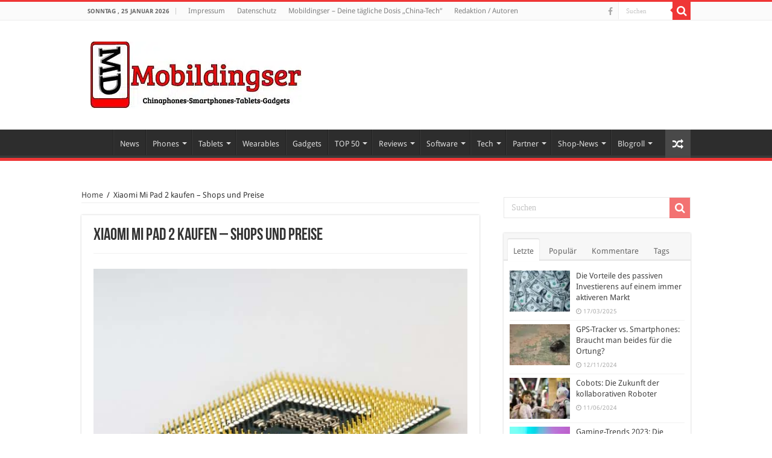

--- FILE ---
content_type: text/html; charset=utf-8
request_url: https://mobildingser.com/xiaomi-mi-pad-2-kaufen-shops-und-preise/
body_size: 29046
content:
<!DOCTYPE html>
<html lang="de" prefix="og: http://ogp.me/ns#">
<head>

<meta name="verification" content="85c3e9041b61e9db8e1af48d82eb0b6b" />


<meta charset="UTF-8" />
<link rel="profile" href="http://gmpg.org/xfn/11" />
<link rel="pingback" href="https://mobildingser.com/xmlrpc.php" />
<meta property="og:title" content="Xiaomi Mi Pad 2 kaufen &#8211; Shops und Preise"/>
<meta property="og:type" content="article"/>
<meta property="og:description" content="
Das Mi Pad 2 ist das aktuellste Tablet des chinesischen Herstellers Xiaomi und erinnert nicht nur ..."/>
<meta property="og:url" content="https://mobildingser.com/xiaomi-mi-pad-2-kaufen-shops-und-preise/"/>
<meta property="og:site_name" content="Mobildingser"/>
<meta name='robots' content='index, follow, max-image-preview:large, max-snippet:-1, max-video-preview:-1' />
<style id="global-cls-fix"></style>
<link rel='dns-prefetch' href='//cdn.wum.rocks' />
<link rel='preconnect' href='//cdn.wum.rocks' crossorigin />
  <script src="https://privacy.wum.rocks/app.js?apiKey=f9104924bb2305d37c0cc35c4be55da4e360445c2a7839e6&amp;domain=5d79199" referrerpolicy="origin"></script>

	<!-- This site is optimized with the Yoast SEO plugin v26.8 - https://yoast.com/product/yoast-seo-wordpress/ -->
	<title>Xiaomi Mi Pad 2 kaufen - Shops und Preise - Mobildingser</title>
<link data-rocket-prefetch href="https://privacy.wum.rocks" rel="dns-prefetch">
<link data-rocket-prefetch href="https://cdn.wum.rocks" rel="dns-prefetch">
<link data-rocket-preload as="style" href="https://cdn.wum.rocks/google-fonts/css?family=Droid%20Sans%3Aregular%2C700&#038;display=swap" rel="preload">
<link href="https://cdn.wum.rocks/google-fonts/css?family=Droid%20Sans%3Aregular%2C700&#038;display=swap" media="print" onload="this.media=&#039;all&#039;" rel="stylesheet">
<style id="wpr-usedcss">:root.ccm-blocked,body.ccm-blocked{overflow:hidden!important}:root.ccm--is-loading{filter:brightness(.8) grayscale(50%);cursor:wait}:root.ccm--is-loading *{pointer-events:none}.ccm-root,.ccm-root *{color:revert;background:revert;margin:revert;padding:revert;border:revert;border-radius:revert;width:revert;height:revert;max-height:revert;min-height:revert;max-width:revert;min-width:revert;outline:revert;text-align:revert;line-height:revert;filter:revert;pointer-events:revert;overflow:revert;display:revert;visibility:revert;box-shadow:revert;float:revert;position:revert;top:revert;right:revert;bottom:revert;left:revert;opacity:revert;transform:revert;-webkit-text-size-adjust:none;box-sizing:border-box}.ccm-root ::after,.ccm-root ::before,.ccm-root::after,.ccm-root::before{content:none}.ccm-root{font-weight:300;font-style:normal;font-size:15px;line-height:1.4;text-align:left;color:#424242;contain:style}.ccm-root [role=document][tabindex]::before{display:block;content:'';position:absolute;left:-8px;top:0;bottom:5px;width:0;border-left:2.5px solid #fff0;transition:border-color 125ms ease-in-out;border-radius:1px}.ccm-root [role=document][tabindex]:focus-visible::before,.ccm-root [role=document][tabindex]:focus::before{border-left-color:rgba(127,127,127,.125)}.ccm-root [role=document][tabindex]:focus,.ccm-root [role=document][tabindex]:focus-visible{outline:0;box-shadow:none}.ccm-root a:link,.ccm-root a:visited{color:#2d75c9}.ccm-root a:hover{color:#2d75c9}.ccm-root a:focus{color:#2d75c9}.ccm-root p{display:block;margin:0 0 15px;padding:0;font-weight:inherit;font-style:inherit;font-size:inherit;line-height:inherit}.ccm-root strong{font-weight:500}.ccm-root ul{display:block;margin:0;padding:0;font-size:inherit;list-style:none}.ccm-root ul li{display:block;margin:0;padding:0;background:0 0}.ccm-root input[type=checkbox]::after,.ccm-root input[type=checkbox]::before,.ccm-root input[type=checkbox]:checked::after,.ccm-root input[type=checkbox]:checked::before,.ccm-root input[type=radio]::after,.ccm-root input[type=radio]::before,.ccm-root input[type=radio]:checked::after,.ccm-root input[type=radio]:checked::before,.ccm-root ul li::before,.ccm-root ul li::marker{content:none;content:revert}.ccm-root .button,.ccm-root button{display:inline-block;display:-webkit-inline-flex;display:inline-flex;position:static;justify-content:center;align-items:center;margin:0;padding:0 20px;width:auto;height:41px;min-width:0;min-height:0;max-width:100%;max-height:none;font-weight:inherit;font-style:inherit;font-size:inherit;line-height:1;text-align:center;white-space:normal;color:#524f4f;background:#dedede;border:3px solid #dedede;border-radius:0;box-shadow:none;transition:all 128ms ease-out 0s;cursor:pointer;-webkit-appearance:none;appearance:none}.ccm-root .button:link,.ccm-root .button:visited{text-decoration:none;color:#524f4f}.ccm-root .button:focus,.ccm-root .button:hover,.ccm-root button:focus,.ccm-root button:hover{display:inline-block;display:-webkit-inline-flex;display:inline-flex;margin:0;padding:0 20px;text-decoration:none;color:#524f4f;background-color:#bdbdbd;border:3px solid #bdbdbd;border-radius:0;box-shadow:none}.ccm-root button:focus{outline:0}.ccm-root .button::after,.ccm-root .button::before,.ccm-root button::after,.ccm-root button::before{content:none}.ccm-root .button.ccm--decline-cookies,.ccm-root button.ccm--decline-cookies{color:#524f4f;background-color:#dedede;border-color:#dedede}.ccm-root .button.ccm--decline-cookies:link,.ccm-root .button.ccm--decline-cookies:visited{color:#524f4f}.ccm-root .button.ccm--decline-cookies:focus,.ccm-root .button.ccm--decline-cookies:hover,.ccm-root button.ccm--decline-cookies:focus,.ccm-root button.ccm--decline-cookies:hover{color:#524f4f;background-color:#bdbdbd;border-color:#bdbdbd}.ccm-root input[type=checkbox]{display:inline-block;position:static;margin:0;padding:0;width:auto;height:auto;min-width:0;min-height:0;opacity:1;-webkit-appearance:checkbox;-moz-appearance:checkbox;appearance:auto}.ccm-root input[type=checkbox]::after,.ccm-root input[type=checkbox]::before{display:inline;position:static;width:auto;height:auto;min-width:0;min-height:0;font-family:inherit;font-weight:inherit;font-size:inherit;line-height:inherit;color:inherit;background:0 0;border:none}.ccm-root input[type=checkbox]+label{position:relative;margin:0;font-size:inherit;line-height:inherit;color:inherit;cursor:pointer}.ccm-root input[type=checkbox]+label::after,.ccm-root input[type=checkbox]+label::before,.ccm-root input[type=checkbox]:checked+label::after,.ccm-root input[type=checkbox]:checked+label::before,.ccm-root input[type=checkbox]:not(:checked)+label::after,.ccm-root input[type=checkbox]:not(:checked)+label::before{margin:0;padding:0}.ccm-root input[type=checkbox][disabled]+label{pointer-events:none}.ccm-root .ccm--tree-node{position:relative;margin-top:0}.ccm-root .ccm--tree-node-toggle{display:block;position:absolute;top:0;right:100%;margin:-5px;padding:5px;width:30px;height:30px;color:inherit;background:#fff0;border:none;border-radius:50%;transition:transform 64ms ease-out 0s}.ccm-root .ccm--tree-node-toggle:focus,.ccm-root .ccm--tree-node-toggle:hover{display:inline;margin:-5px;padding:5px;width:30px;height:30px;color:inherit;background:#fff0;border:none;border-radius:50%;transition:transform 64ms ease-out 0s}.ccm-root .ccm--tree-node-toggle::after,.ccm-root .ccm--tree-node-toggle::before{content:'';display:block;position:absolute;top:10px;left:12px;width:0;height:0;border:6px solid;border-color:#fff0 #fff0 #fff0 #555;transition:opacity 128ms ease-out 0s,border-color 128ms ease-out 0s}.ccm-root .ccm--tree-node-toggle::before{opacity:0;filter:blur(2px)}.ccm-root .ccm--tree-node-toggle:focus::before{opacity:.8}.ccm-root .ccm--tree-node-toggle:focus::after,.ccm-root .ccm--tree-node-toggle:hover::after{border-color:#fff0 #fff0 #fff0 #f31515}.ccm-root .ccm--tree-node.ccm--tree-node--open .ccm--tree-node-toggle{transform:rotate(45deg)}.ccm-root .ccm--tree-node.ccm--tree-node--open .ccm--tree-node-toggle::after,.ccm-root .ccm--tree-node.ccm--tree-node--open .ccm--tree-node-toggle::before{transform:translate(2px,1px)}.ccm-root .ccm--tree-node:not(.ccm--tree-node--open) .ccm--collapsable{display:none}.ccm-modal{display:block;position:fixed;top:auto;right:0;bottom:100%;left:0;width:100%;height:100%;background:#fff0;pointer-events:none;opacity:0;z-index:2147483647;transition:opacity .4s ease-out 0s;visibility:hidden}.ccm-modal.ccm-show{top:0;bottom:0;pointer-events:auto;opacity:1;visibility:visible}.ccm-modal.ccm--is-blocking{background-color:rgba(0,0,0,.3)}.ccm-modal-inner{display:-webkit-flex;display:flex;-webkit-flex-flow:column nowrap;flex-flow:column nowrap;position:absolute;top:0;left:0;transform:none;width:100%;height:auto;max-width:none;max-height:100%;background:#fff;transition:all 1s cubic-bezier(0,0,0,1) 0s;box-shadow:0 0 20px 0 rgba(0,0,0,.4)}.ccm-modal.ccm-control-panel .ccm-modal-inner{height:100%}.ccm--tcf-enabled .ccm-modal.ccm-widget .ccm-modal-inner{max-height:100%!important}@media screen and (min-width:64.0625em){.ccm-modal-inner{top:50%;left:0;transform:translate(-50%,-50%);width:90%;height:auto;max-width:640px;max-height:90%}.ccm-modal.ccm-show .ccm-modal-inner{left:50%;max-height:60%}.ccm-modal.ccm-show.ccm-control-panel .ccm-modal-inner{height:auto;max-height:80%}.ccm--is-ie .ccm-modal.ccm-show .ccm-modal-inner{height:90%}.ccm-modal:not(.ccm--is-blocking){right:auto;bottom:auto;width:0;height:0}.ccm-modal:not(.ccm--is-blocking) .ccm-modal-inner{position:fixed}.ccm--tcf-enabled .ccm-widget .ccm-modal-inner{max-width:720px}}@media screen and (min-width:64.0625em) and (max-height:50em){.ccm-modal.ccm-show .ccm-modal-inner{max-height:80%}}@media screen and (max-width:64em){.ccm-modal.ccm-widget .ccm-modal-inner{top:auto;bottom:0}}@media screen and (max-width:40em){.ccm-modal.ccm-widget .ccm-modal-inner{max-height:80%}}@media screen and (max-width:40em) and (min-height:50.75em){.ccm-modal.ccm-widget .ccm-modal-inner{max-height:70%}}@media screen and (max-width:20em),screen and (max-height:34em){.ccm-modal.ccm-widget .ccm-modal-inner{max-height:100%}}.ccm-widget{transition:filter .2s ease-out,-moz-filter .2s ease-out,-webkit-filter .2s ease-out}@media screen and (min-height:500px){.ccm-control-panel .ccm-modal-inner{min-height:500px}}.ccm-root ul.ccm--tcf-vendors-list{list-style:disc}.ccm-root ul.ccm--tcf-vendors-list>li{display:list-item;margin-left:1.2em;margin-bottom:.3em}.ccm-root .ccm--reopen-only{display:none}.ccm-details--content--cookie{margin-bottom:30px;padding-bottom:30px;border-bottom:1px dashed #bbb}.ccm-details--content--cookie>:last-child,.ccm-details--content--item>:last-child{margin-bottom:0}.ccm-details--content--cookie--title,.ccm-details--content--item .ccm--h3{position:relative;z-index:0;margin-bottom:15px;font-weight:500;font-size:1.25em}.ccm-details--content--cookie--title label,.ccm-details--content--item .ccm--h3 label{margin:0;font-size:inherit;line-height:inherit;color:inherit}.ccm-details--embedding--tcf{margin-bottom:20px;padding:6px;border:1px solid rgba(0,0,0,.25);border-radius:3px}.ccm-details--embedding--tcf>ul>li:not(:last-child){margin-bottom:6px}.ccm-details--embedding--tcf ul li{line-height:normal}.ccm-details--embedding--tcf ul ul{margin-bottom:8px;margin-left:30px;list-style-type:disc}.ccm-details--embedding--tcf ul ul li{display:list-item}.ccm-details--embedding--tcf ul ul li:not(:last-child){margin-bottom:4px}@keyframes ccm-icon-show--link{from{transform:rotate(-180deg);transform-origin:center center;width:0;height:0;border-radius:50%;overflow:hidden}30%{border-radius:50%}60%{transform:none;width:100%;height:100%;overflow:hidden;box-shadow:0 0 6px 1px #fff0}to{width:100%;height:100%;box-shadow:0 0 6px 1px rgb(0 0 0 / .5)}}.ccm-settings-summoner{position:fixed;bottom:40px;left:15px;width:48px;height:48px;pointer-events:none;z-index:99999999}.ccm-settings-summoner.ccm-show{pointer-events:auto}.ccm-settings-summoner:not(.ccm-show):not(.ccm-hide){visibility:hidden}@media screen and (min-width:64.0625em){.ccm-settings-summoner{left:40px}}.ccm-settings-summoner--link{display:block;position:absolute;top:0;left:0;width:100%;height:100%;box-shadow:0 0 6px 1px rgba(0,0,0,.5)}.ccm-settings-summoner--link:focus{outline:0}.ccm-settings-summoner.ccm-show .ccm-settings-summoner--link{animation:1s cubic-bezier(.5,0,.5,1.5) forwards ccm-icon-show--link}.ccm-settings-summoner.ccm-hide .ccm-settings-summoner--link{opacity:0;transition:opacity 256ms ease-out 0s}.ccm-root .ccm-dismiss-button{display:block;position:absolute;right:15px;top:0;width:30px;height:30px;margin:0;padding:7px 10px;line-height:16px;border:none;background:#fff0;z-index:2;opacity:.6;color:#2b2b2b}.ccm-root .ccm-dismiss-button::after{display:block;content:url('data:image/svg+xml,<svg xmlns="http://www.w3.org/2000/svg" viewBox="0 0 8.517 8.502" height="100%" width="100%"><path style="fill:%233f3f3f;fill-opacity:1;stroke:none" d="m 8.3,6.35 c 0.31,0.31 0.27,0.71 0,0.97 L 7.32,8.28 C 6.99,8.6 6.61,8.54 6.35,8.28 L 4.26,6.19 2.17,8.28 C 1.85,8.6 1.46,8.54 1.19,8.28 L 0.216,7.32 C -0.1,7.01 -0.043,6.6 0.216,6.35 L 2.32,4.26 0.216,2.15 c -0.309,-0.31 -0.256,-0.7 0,-0.96 L 1.19,0.216 c 0.32,-0.313 0.72,-0.262 0.98,0 L 4.26,2.3 6.35,0.216 c 0.31,-0.312 0.71,-0.261 0.97,0 L 8.3,1.19 c 0.31,0.31 0.26,0.7 0,0.96 L 6.19,4.26 Z"/></svg>');width:100%;height:100%}.ccm-root .ccm-dismiss-button:focus,.ccm-root .ccm-dismiss-button:hover{display:block;margin:0;padding:7px 10px;background:#fff0;border:none;opacity:1}.ccm-widget--loading{filter:brightness(.8) grayscale(50%)}.ccm-widget--loading *{cursor:wait}.ccm-root script#ccm-tcf-descriptions{display:none}.ccm-root [data-ccm-tcf]>:first-child{cursor:pointer}.ccm-root [data-ccm-tcf]>:first-child::after{content:" ";display:inline-block;width:0;height:0;margin:0 0 0 .3em;border-top:.35em solid #fff0;border-left:.45em solid #424242;border-bottom:.35em solid #fff0;border-left-color:currentColor;opacity:.8;transition:transform 128ms ease-in-out}.ccm-root [data-ccm-tcf].ccm-expanded :first-child::after{transform:rotate(90deg)}.ccm-root .ccm-tcf-description{font-size:.95em;font-weight:300;position:relative;hyphens:auto;padding-top:.5ex;padding-left:10px}.ccm-root .ccm-details--content--cookie>p{hyphens:auto}.ccm-root .ccm-tcf-description::before{content:" ";display:block;position:absolute;left:-.8em;top:0;bottom:0;width:0;border-left:1px solid #424242;border-left-color:currentColor;opacity:.5}.ccm-root .ccm--hidden{display:none}@media print{.ccm-root{display:none}}.ccm--consent-switch>input[type=checkbox]+label{margin-right:.4375em;margin-left:.4375em}:where(.wp-block-button__link){border-radius:9999px;box-shadow:none;padding:calc(.667em + 2px) calc(1.333em + 2px);text-decoration:none}:root :where(.wp-block-button .wp-block-button__link.is-style-outline),:root :where(.wp-block-button.is-style-outline>.wp-block-button__link){border:2px solid;padding:.667em 1.333em}:root :where(.wp-block-button .wp-block-button__link.is-style-outline:not(.has-text-color)),:root :where(.wp-block-button.is-style-outline>.wp-block-button__link:not(.has-text-color)){color:currentColor}:root :where(.wp-block-button .wp-block-button__link.is-style-outline:not(.has-background)),:root :where(.wp-block-button.is-style-outline>.wp-block-button__link:not(.has-background)){background-color:initial;background-image:none}:where(.wp-block-calendar table:not(.has-background) th){background:#ddd}:where(.wp-block-columns){margin-bottom:1.75em}:where(.wp-block-columns.has-background){padding:1.25em 2.375em}:where(.wp-block-post-comments input[type=submit]){border:none}:where(.wp-block-cover-image:not(.has-text-color)),:where(.wp-block-cover:not(.has-text-color)){color:#fff}:where(.wp-block-cover-image.is-light:not(.has-text-color)),:where(.wp-block-cover.is-light:not(.has-text-color)){color:#000}:root :where(.wp-block-cover h1:not(.has-text-color)),:root :where(.wp-block-cover h2:not(.has-text-color)),:root :where(.wp-block-cover h3:not(.has-text-color)),:root :where(.wp-block-cover h4:not(.has-text-color)),:root :where(.wp-block-cover h5:not(.has-text-color)),:root :where(.wp-block-cover h6:not(.has-text-color)),:root :where(.wp-block-cover p:not(.has-text-color)){color:inherit}:where(.wp-block-file){margin-bottom:1.5em}:where(.wp-block-file__button){border-radius:2em;display:inline-block;padding:.5em 1em}:where(.wp-block-file__button):is(a):active,:where(.wp-block-file__button):is(a):focus,:where(.wp-block-file__button):is(a):hover,:where(.wp-block-file__button):is(a):visited{box-shadow:none;color:#fff;opacity:.85;text-decoration:none}:where(.wp-block-group.wp-block-group-is-layout-constrained){position:relative}:root :where(.wp-block-image.is-style-rounded img,.wp-block-image .is-style-rounded img){border-radius:9999px}:where(.wp-block-latest-comments:not([style*=line-height] .wp-block-latest-comments__comment)){line-height:1.1}:where(.wp-block-latest-comments:not([style*=line-height] .wp-block-latest-comments__comment-excerpt p)){line-height:1.8}:root :where(.wp-block-latest-posts.is-grid){padding:0}:root :where(.wp-block-latest-posts.wp-block-latest-posts__list){padding-left:0}ul{box-sizing:border-box}:root :where(ul.has-background,ol.has-background){padding:1.25em 2.375em}:where(.wp-block-navigation.has-background .wp-block-navigation-item a:not(.wp-element-button)),:where(.wp-block-navigation.has-background .wp-block-navigation-submenu a:not(.wp-element-button)){padding:.5em 1em}:where(.wp-block-navigation .wp-block-navigation__submenu-container .wp-block-navigation-item a:not(.wp-element-button)),:where(.wp-block-navigation .wp-block-navigation__submenu-container .wp-block-navigation-submenu a:not(.wp-element-button)),:where(.wp-block-navigation .wp-block-navigation__submenu-container .wp-block-navigation-submenu button.wp-block-navigation-item__content),:where(.wp-block-navigation .wp-block-navigation__submenu-container .wp-block-pages-list__item button.wp-block-navigation-item__content){padding:.5em 1em}:root :where(p.has-background){padding:1.25em 2.375em}:where(p.has-text-color:not(.has-link-color)) a{color:inherit}:where(.wp-block-post-comments-form) input:not([type=submit]),:where(.wp-block-post-comments-form) textarea{border:1px solid #949494;font-family:inherit;font-size:1em}:where(.wp-block-post-comments-form) input:where(:not([type=submit]):not([type=checkbox])),:where(.wp-block-post-comments-form) textarea{padding:calc(.667em + 2px)}:where(.wp-block-post-excerpt){margin-bottom:var(--wp--style--block-gap);margin-top:var(--wp--style--block-gap)}:where(.wp-block-preformatted.has-background){padding:1.25em 2.375em}:where(.wp-block-search__button){border:1px solid #ccc;padding:6px 10px}:where(.wp-block-search__input){font-family:inherit;font-size:inherit;font-style:inherit;font-weight:inherit;letter-spacing:inherit;line-height:inherit;text-transform:inherit}:where(.wp-block-search__button-inside .wp-block-search__inside-wrapper){border:1px solid #949494;box-sizing:border-box;padding:4px}:where(.wp-block-search__button-inside .wp-block-search__inside-wrapper) .wp-block-search__input{border:none;border-radius:0;padding:0 4px}:where(.wp-block-search__button-inside .wp-block-search__inside-wrapper) .wp-block-search__input:focus{outline:0}:where(.wp-block-search__button-inside .wp-block-search__inside-wrapper) :where(.wp-block-search__button){padding:4px 8px}:root :where(.wp-block-separator.is-style-dots){height:auto;line-height:1;text-align:center}:root :where(.wp-block-separator.is-style-dots):before{color:currentColor;content:"···";font-family:serif;font-size:1.5em;letter-spacing:2em;padding-left:2em}:root :where(.wp-block-site-logo.is-style-rounded){border-radius:9999px}:root :where(.wp-block-site-title a){color:inherit}:where(.wp-block-social-links:not(.is-style-logos-only)) .wp-social-link{background-color:#f0f0f0;color:#444}:where(.wp-block-social-links:not(.is-style-logos-only)) .wp-social-link-amazon{background-color:#f90;color:#fff}:where(.wp-block-social-links:not(.is-style-logos-only)) .wp-social-link-bandcamp{background-color:#1ea0c3;color:#fff}:where(.wp-block-social-links:not(.is-style-logos-only)) .wp-social-link-behance{background-color:#0757fe;color:#fff}:where(.wp-block-social-links:not(.is-style-logos-only)) .wp-social-link-bluesky{background-color:#0a7aff;color:#fff}:where(.wp-block-social-links:not(.is-style-logos-only)) .wp-social-link-codepen{background-color:#1e1f26;color:#fff}:where(.wp-block-social-links:not(.is-style-logos-only)) .wp-social-link-deviantart{background-color:#02e49b;color:#fff}:where(.wp-block-social-links:not(.is-style-logos-only)) .wp-social-link-dribbble{background-color:#e94c89;color:#fff}:where(.wp-block-social-links:not(.is-style-logos-only)) .wp-social-link-dropbox{background-color:#4280ff;color:#fff}:where(.wp-block-social-links:not(.is-style-logos-only)) .wp-social-link-etsy{background-color:#f45800;color:#fff}:where(.wp-block-social-links:not(.is-style-logos-only)) .wp-social-link-facebook{background-color:#1778f2;color:#fff}:where(.wp-block-social-links:not(.is-style-logos-only)) .wp-social-link-fivehundredpx{background-color:#000;color:#fff}:where(.wp-block-social-links:not(.is-style-logos-only)) .wp-social-link-flickr{background-color:#0461dd;color:#fff}:where(.wp-block-social-links:not(.is-style-logos-only)) .wp-social-link-foursquare{background-color:#e65678;color:#fff}:where(.wp-block-social-links:not(.is-style-logos-only)) .wp-social-link-github{background-color:#24292d;color:#fff}:where(.wp-block-social-links:not(.is-style-logos-only)) .wp-social-link-goodreads{background-color:#eceadd;color:#382110}:where(.wp-block-social-links:not(.is-style-logos-only)) .wp-social-link-google{background-color:#ea4434;color:#fff}:where(.wp-block-social-links:not(.is-style-logos-only)) .wp-social-link-gravatar{background-color:#1d4fc4;color:#fff}:where(.wp-block-social-links:not(.is-style-logos-only)) .wp-social-link-instagram{background-color:#f00075;color:#fff}:where(.wp-block-social-links:not(.is-style-logos-only)) .wp-social-link-lastfm{background-color:#e21b24;color:#fff}:where(.wp-block-social-links:not(.is-style-logos-only)) .wp-social-link-linkedin{background-color:#0d66c2;color:#fff}:where(.wp-block-social-links:not(.is-style-logos-only)) .wp-social-link-mastodon{background-color:#3288d4;color:#fff}:where(.wp-block-social-links:not(.is-style-logos-only)) .wp-social-link-medium{background-color:#000;color:#fff}:where(.wp-block-social-links:not(.is-style-logos-only)) .wp-social-link-meetup{background-color:#f6405f;color:#fff}:where(.wp-block-social-links:not(.is-style-logos-only)) .wp-social-link-patreon{background-color:#000;color:#fff}:where(.wp-block-social-links:not(.is-style-logos-only)) .wp-social-link-pinterest{background-color:#e60122;color:#fff}:where(.wp-block-social-links:not(.is-style-logos-only)) .wp-social-link-pocket{background-color:#ef4155;color:#fff}:where(.wp-block-social-links:not(.is-style-logos-only)) .wp-social-link-reddit{background-color:#ff4500;color:#fff}:where(.wp-block-social-links:not(.is-style-logos-only)) .wp-social-link-skype{background-color:#0478d7;color:#fff}:where(.wp-block-social-links:not(.is-style-logos-only)) .wp-social-link-snapchat{background-color:#fefc00;color:#fff;stroke:#000}:where(.wp-block-social-links:not(.is-style-logos-only)) .wp-social-link-soundcloud{background-color:#ff5600;color:#fff}:where(.wp-block-social-links:not(.is-style-logos-only)) .wp-social-link-spotify{background-color:#1bd760;color:#fff}:where(.wp-block-social-links:not(.is-style-logos-only)) .wp-social-link-telegram{background-color:#2aabee;color:#fff}:where(.wp-block-social-links:not(.is-style-logos-only)) .wp-social-link-threads{background-color:#000;color:#fff}:where(.wp-block-social-links:not(.is-style-logos-only)) .wp-social-link-tiktok{background-color:#000;color:#fff}:where(.wp-block-social-links:not(.is-style-logos-only)) .wp-social-link-tumblr{background-color:#011835;color:#fff}:where(.wp-block-social-links:not(.is-style-logos-only)) .wp-social-link-twitch{background-color:#6440a4;color:#fff}:where(.wp-block-social-links:not(.is-style-logos-only)) .wp-social-link-twitter{background-color:#1da1f2;color:#fff}:where(.wp-block-social-links:not(.is-style-logos-only)) .wp-social-link-vimeo{background-color:#1eb7ea;color:#fff}:where(.wp-block-social-links:not(.is-style-logos-only)) .wp-social-link-vk{background-color:#4680c2;color:#fff}:where(.wp-block-social-links:not(.is-style-logos-only)) .wp-social-link-wordpress{background-color:#3499cd;color:#fff}:where(.wp-block-social-links:not(.is-style-logos-only)) .wp-social-link-whatsapp{background-color:#25d366;color:#fff}:where(.wp-block-social-links:not(.is-style-logos-only)) .wp-social-link-x{background-color:#000;color:#fff}:where(.wp-block-social-links:not(.is-style-logos-only)) .wp-social-link-yelp{background-color:#d32422;color:#fff}:where(.wp-block-social-links:not(.is-style-logos-only)) .wp-social-link-youtube{background-color:red;color:#fff}:where(.wp-block-social-links.is-style-logos-only) .wp-social-link{background:0 0}:where(.wp-block-social-links.is-style-logos-only) .wp-social-link svg{height:1.25em;width:1.25em}:where(.wp-block-social-links.is-style-logos-only) .wp-social-link-amazon{color:#f90}:where(.wp-block-social-links.is-style-logos-only) .wp-social-link-bandcamp{color:#1ea0c3}:where(.wp-block-social-links.is-style-logos-only) .wp-social-link-behance{color:#0757fe}:where(.wp-block-social-links.is-style-logos-only) .wp-social-link-bluesky{color:#0a7aff}:where(.wp-block-social-links.is-style-logos-only) .wp-social-link-codepen{color:#1e1f26}:where(.wp-block-social-links.is-style-logos-only) .wp-social-link-deviantart{color:#02e49b}:where(.wp-block-social-links.is-style-logos-only) .wp-social-link-dribbble{color:#e94c89}:where(.wp-block-social-links.is-style-logos-only) .wp-social-link-dropbox{color:#4280ff}:where(.wp-block-social-links.is-style-logos-only) .wp-social-link-etsy{color:#f45800}:where(.wp-block-social-links.is-style-logos-only) .wp-social-link-facebook{color:#1778f2}:where(.wp-block-social-links.is-style-logos-only) .wp-social-link-fivehundredpx{color:#000}:where(.wp-block-social-links.is-style-logos-only) .wp-social-link-flickr{color:#0461dd}:where(.wp-block-social-links.is-style-logos-only) .wp-social-link-foursquare{color:#e65678}:where(.wp-block-social-links.is-style-logos-only) .wp-social-link-github{color:#24292d}:where(.wp-block-social-links.is-style-logos-only) .wp-social-link-goodreads{color:#382110}:where(.wp-block-social-links.is-style-logos-only) .wp-social-link-google{color:#ea4434}:where(.wp-block-social-links.is-style-logos-only) .wp-social-link-gravatar{color:#1d4fc4}:where(.wp-block-social-links.is-style-logos-only) .wp-social-link-instagram{color:#f00075}:where(.wp-block-social-links.is-style-logos-only) .wp-social-link-lastfm{color:#e21b24}:where(.wp-block-social-links.is-style-logos-only) .wp-social-link-linkedin{color:#0d66c2}:where(.wp-block-social-links.is-style-logos-only) .wp-social-link-mastodon{color:#3288d4}:where(.wp-block-social-links.is-style-logos-only) .wp-social-link-medium{color:#000}:where(.wp-block-social-links.is-style-logos-only) .wp-social-link-meetup{color:#f6405f}:where(.wp-block-social-links.is-style-logos-only) .wp-social-link-patreon{color:#000}:where(.wp-block-social-links.is-style-logos-only) .wp-social-link-pinterest{color:#e60122}:where(.wp-block-social-links.is-style-logos-only) .wp-social-link-pocket{color:#ef4155}:where(.wp-block-social-links.is-style-logos-only) .wp-social-link-reddit{color:#ff4500}:where(.wp-block-social-links.is-style-logos-only) .wp-social-link-skype{color:#0478d7}:where(.wp-block-social-links.is-style-logos-only) .wp-social-link-snapchat{color:#fff;stroke:#000}:where(.wp-block-social-links.is-style-logos-only) .wp-social-link-soundcloud{color:#ff5600}:where(.wp-block-social-links.is-style-logos-only) .wp-social-link-spotify{color:#1bd760}:where(.wp-block-social-links.is-style-logos-only) .wp-social-link-telegram{color:#2aabee}:where(.wp-block-social-links.is-style-logos-only) .wp-social-link-threads{color:#000}:where(.wp-block-social-links.is-style-logos-only) .wp-social-link-tiktok{color:#000}:where(.wp-block-social-links.is-style-logos-only) .wp-social-link-tumblr{color:#011835}:where(.wp-block-social-links.is-style-logos-only) .wp-social-link-twitch{color:#6440a4}:where(.wp-block-social-links.is-style-logos-only) .wp-social-link-twitter{color:#1da1f2}:where(.wp-block-social-links.is-style-logos-only) .wp-social-link-vimeo{color:#1eb7ea}:where(.wp-block-social-links.is-style-logos-only) .wp-social-link-vk{color:#4680c2}:where(.wp-block-social-links.is-style-logos-only) .wp-social-link-whatsapp{color:#25d366}:where(.wp-block-social-links.is-style-logos-only) .wp-social-link-wordpress{color:#3499cd}:where(.wp-block-social-links.is-style-logos-only) .wp-social-link-x{color:#000}:where(.wp-block-social-links.is-style-logos-only) .wp-social-link-yelp{color:#d32422}:where(.wp-block-social-links.is-style-logos-only) .wp-social-link-youtube{color:red}:root :where(.wp-block-social-links .wp-social-link a){padding:.25em}:root :where(.wp-block-social-links.is-style-logos-only .wp-social-link a){padding:0}:root :where(.wp-block-social-links.is-style-pill-shape .wp-social-link a){padding-left:.66667em;padding-right:.66667em}:root :where(.wp-block-tag-cloud.is-style-outline){display:flex;flex-wrap:wrap;gap:1ch}:root :where(.wp-block-tag-cloud.is-style-outline a){border:1px solid;font-size:unset!important;margin-right:0;padding:1ch 2ch;text-decoration:none!important}:where(.wp-block-term-description){margin-bottom:var(--wp--style--block-gap);margin-top:var(--wp--style--block-gap)}:where(pre.wp-block-verse){font-family:inherit}:root{--wp--preset--font-size--normal:16px;--wp--preset--font-size--huge:42px}.aligncenter{clear:both}html :where(.has-border-color){border-style:solid}html :where([style*=border-top-color]){border-top-style:solid}html :where([style*=border-right-color]){border-right-style:solid}html :where([style*=border-bottom-color]){border-bottom-style:solid}html :where([style*=border-left-color]){border-left-style:solid}html :where([style*=border-width]){border-style:solid}html :where([style*=border-top-width]){border-top-style:solid}html :where([style*=border-right-width]){border-right-style:solid}html :where([style*=border-bottom-width]){border-bottom-style:solid}html :where([style*=border-left-width]){border-left-style:solid}html :where(img[class*=wp-image-]){height:auto;max-width:100%}:where(figure){margin:0 0 1em}html :where(.is-position-sticky){--wp-admin--admin-bar--position-offset:var(--wp-admin--admin-bar--height,0px)}@media screen and (max-width:600px){html :where(.is-position-sticky){--wp-admin--admin-bar--position-offset:0px}}:root{--wp--preset--aspect-ratio--square:1;--wp--preset--aspect-ratio--4-3:4/3;--wp--preset--aspect-ratio--3-4:3/4;--wp--preset--aspect-ratio--3-2:3/2;--wp--preset--aspect-ratio--2-3:2/3;--wp--preset--aspect-ratio--16-9:16/9;--wp--preset--aspect-ratio--9-16:9/16;--wp--preset--color--black:#000000;--wp--preset--color--cyan-bluish-gray:#abb8c3;--wp--preset--color--white:#ffffff;--wp--preset--color--pale-pink:#f78da7;--wp--preset--color--vivid-red:#cf2e2e;--wp--preset--color--luminous-vivid-orange:#ff6900;--wp--preset--color--luminous-vivid-amber:#fcb900;--wp--preset--color--light-green-cyan:#7bdcb5;--wp--preset--color--vivid-green-cyan:#00d084;--wp--preset--color--pale-cyan-blue:#8ed1fc;--wp--preset--color--vivid-cyan-blue:#0693e3;--wp--preset--color--vivid-purple:#9b51e0;--wp--preset--gradient--vivid-cyan-blue-to-vivid-purple:linear-gradient(135deg,rgba(6, 147, 227, 1) 0%,rgb(155, 81, 224) 100%);--wp--preset--gradient--light-green-cyan-to-vivid-green-cyan:linear-gradient(135deg,rgb(122, 220, 180) 0%,rgb(0, 208, 130) 100%);--wp--preset--gradient--luminous-vivid-amber-to-luminous-vivid-orange:linear-gradient(135deg,rgba(252, 185, 0, 1) 0%,rgba(255, 105, 0, 1) 100%);--wp--preset--gradient--luminous-vivid-orange-to-vivid-red:linear-gradient(135deg,rgba(255, 105, 0, 1) 0%,rgb(207, 46, 46) 100%);--wp--preset--gradient--very-light-gray-to-cyan-bluish-gray:linear-gradient(135deg,rgb(238, 238, 238) 0%,rgb(169, 184, 195) 100%);--wp--preset--gradient--cool-to-warm-spectrum:linear-gradient(135deg,rgb(74, 234, 220) 0%,rgb(151, 120, 209) 20%,rgb(207, 42, 186) 40%,rgb(238, 44, 130) 60%,rgb(251, 105, 98) 80%,rgb(254, 248, 76) 100%);--wp--preset--gradient--blush-light-purple:linear-gradient(135deg,rgb(255, 206, 236) 0%,rgb(152, 150, 240) 100%);--wp--preset--gradient--blush-bordeaux:linear-gradient(135deg,rgb(254, 205, 165) 0%,rgb(254, 45, 45) 50%,rgb(107, 0, 62) 100%);--wp--preset--gradient--luminous-dusk:linear-gradient(135deg,rgb(255, 203, 112) 0%,rgb(199, 81, 192) 50%,rgb(65, 88, 208) 100%);--wp--preset--gradient--pale-ocean:linear-gradient(135deg,rgb(255, 245, 203) 0%,rgb(182, 227, 212) 50%,rgb(51, 167, 181) 100%);--wp--preset--gradient--electric-grass:linear-gradient(135deg,rgb(202, 248, 128) 0%,rgb(113, 206, 126) 100%);--wp--preset--gradient--midnight:linear-gradient(135deg,rgb(2, 3, 129) 0%,rgb(40, 116, 252) 100%);--wp--preset--font-size--small:13px;--wp--preset--font-size--medium:20px;--wp--preset--font-size--large:36px;--wp--preset--font-size--x-large:42px;--wp--preset--spacing--20:0.44rem;--wp--preset--spacing--30:0.67rem;--wp--preset--spacing--40:1rem;--wp--preset--spacing--50:1.5rem;--wp--preset--spacing--60:2.25rem;--wp--preset--spacing--70:3.38rem;--wp--preset--spacing--80:5.06rem;--wp--preset--shadow--natural:6px 6px 9px rgba(0, 0, 0, .2);--wp--preset--shadow--deep:12px 12px 50px rgba(0, 0, 0, .4);--wp--preset--shadow--sharp:6px 6px 0px rgba(0, 0, 0, .2);--wp--preset--shadow--outlined:6px 6px 0px -3px rgba(255, 255, 255, 1),6px 6px rgba(0, 0, 0, 1);--wp--preset--shadow--crisp:6px 6px 0px rgba(0, 0, 0, 1)}:where(.is-layout-flex){gap:.5em}:where(.is-layout-grid){gap:.5em}:where(.wp-block-post-template.is-layout-flex){gap:1.25em}:where(.wp-block-post-template.is-layout-grid){gap:1.25em}:where(.wp-block-columns.is-layout-flex){gap:2em}:where(.wp-block-columns.is-layout-grid){gap:2em}:root :where(.wp-block-pullquote){font-size:1.5em;line-height:1.6}*{padding:0;margin:0;outline:0;list-style:none;border:0}*,:after,:before{-webkit-box-sizing:border-box;-moz-box-sizing:border-box;-ms-box-sizing:border-box;box-sizing:border-box}html{-ms-touch-action:manipulation;touch-action:manipulation}body{background:var(--wpr-bg-54a99357-494a-46e4-9ba0-ac1692fc6ab7) #fff;color:#333;font-family:'Droid Sans',Arial,Verdana,sans-serif;font-size:13px}code{direction:ltr;background:var(--wpr-bg-8cbdf172-3b01-4d33-a287-8f6c85b23118);font:11px / 19px'andale mono','lucida console',monospace;padding:3px;display:block;overflow-x:visible;overflow-y:hidden;margin:0 0 20px;color:#666;border-top:1px solid #e1e1e1;border-left:1px solid #e1e1e1;border-bottom:1px solid #f0f0f0;border-right:1px solid #f0f0f0}h1,h2,h3,h4{font-weight:400}.alignright{float:right}.alignleft{float:left}.aligncenter{clear:both;margin-left:auto;margin-right:auto}.entry a{color:#ef3636}a{color:#444;text-decoration:none}a:hover{color:#000}.clear{clear:both}#main-nav:after,.gallery:after,header#theme-header:after{display:block;visibility:hidden;clear:both;height:0;content:" "}.main-menu li a,.post-title a,.search-block-large #s,.search-block-large .search-button,a{-webkit-transition:.2s ease-in-out;-moz-transition:.2s ease-in-out;-ms-transition:.2s ease-in-out;-o-transition:.2s ease-in-out;transition:all .2s ease-in-out}iframe{max-width:100%}input,select,textarea{border:1px solid #ccc;background:#fff;font-size:inherit}textarea{overflow:auto;width:100%}input,textarea{padding:5px;outline:0}select{padding:2px}option{padding:0 4px}button,input[type=button]{padding:4px;cursor:pointer;vertical-align:middle}textarea.textarea{border:1px solid #ccc;-webkit-border-radius:1px;-moz-border-radius:1px;border-radius:1px}input[type=email],input[type=number],input[type=password],input[type=search],input[type=text],input[type=time],input[type=url],select,textarea{border-color:#f1f1f1;border-top-color:#ddd;border-left-color:#ddd;background-color:#f9f9f9;color:#515151;font:12px Tahoma;padding:8px;margin-bottom:7px;-webkit-border-radius:3px;-moz-border-radius:3px;border-radius:3px;webkit-transition:all 0.3s ease-in-out;-moz-transition:.3s ease-in-out;-o-transition:.3s ease-in-out;-ms-transition:.3s ease-in-out;transition:all .3s ease-in-out}input[type=email]:hover,input[type=number]:hover,input[type=password]:hover,input[type=search]:hover,input[type=text]:hover,input[type=time]:hover,input[type=url]:hover,select:focus,textarea:hover{background-color:#f5f5f5}input[type=email]:focus,input[type=number]:focus,input[type=password]:focus,input[type=search]:focus,input[type=text]:focus,input[type=time]:focus,input[type=url]:focus,select:focus,textarea:focus{background-color:#fff}#main-content input[type=submit],.button,.widget-feedburner .feedburner-subscribe,a.button,input[type=submit]{width:auto;position:relative;background-color:#f88c00;color:#fff;padding:5px 12px;font:12px Tahoma;display:inline-block;line-height:22px;border:0;cursor:pointer;text-decoration:none;webkit-transition:all 0.3s ease-in-out;-moz-transition:.3s ease-in-out;-o-transition:.3s ease-in-out;-ms-transition:.3s ease-in-out;transition:all .3s ease-in-out;-webkit-border-radius:2px;-moz-border-radius:2px;border-radius:2px;-webkit-appearance:none!important;-moz-appearance:none!important;appearance:none!important}#main-content input[type=submit]:hover,.button:hover,.widget-feedburner .feedburner-subscribe:hover,a.button:hover,input[type=submit]:hover{background-color:#777!important;text-decoration:none}::-moz-selection{background:#f9a386;color:#fff;text-shadow:none}::selection{background:#f9a386;color:#fff;text-shadow:none}::-webkit-scrollbar-track{background:#fff;-webkit-box-shadow:inset 1px 1px 2px #e0e0e0;border:1px solid #d8d8d8}::-webkit-scrollbar-thumb{background:#f88c00;-webkit-box-shadow:inset 1px 1px 2px rgba(155,155,155,.4)}::-webkit-scrollbar-thumb:hover{-webkit-box-shadow:inset 1px 1px 10px rgba(0,0,0,.3)}::-webkit-scrollbar-thumb:active{background:#888;-webkit-box-shadow:inset 1px 1px 2px rgba(0,0,0,.3)}@font-face{font-display:swap;font-family:BebasNeueRegular;src:url('https://mobildingser.com/wp-content/themes/sahifa/fonts/BebasNeue/BebasNeue-webfont.eot');src:url('https://mobildingser.com/wp-content/themes/sahifa/fonts/BebasNeue/BebasNeue-webfont.eot?#iefix') format('embedded-opentype'),url('https://mobildingser.com/wp-content/themes/sahifa/fonts/BebasNeue/BebasNeue-webfont.woff') format('woff'),url('https://mobildingser.com/wp-content/themes/sahifa/fonts/BebasNeue/BebasNeue-webfont.ttf') format('truetype'),url('https://mobildingser.com/wp-content/themes/sahifa/fonts/BebasNeue/BebasNeue-webfont.svg#BebasNeueRegular') format('svg');font-weight:400;font-style:normal}@font-face{font-display:swap;font-family:FontAwesome;src:url('https://mobildingser.com/wp-content/themes/sahifa/fonts/fontawesome/fontawesome-webfont.eot?v=4.3.0');src:url('https://mobildingser.com/wp-content/themes/sahifa/fonts/fontawesome/fontawesome-webfont.eot?#iefix&v=4.3.0') format('embedded-opentype'),url('https://mobildingser.com/wp-content/themes/sahifa/fonts/fontawesome/fontawesome-webfont.woff2?v=4.3.0') format('woff2'),url('https://mobildingser.com/wp-content/themes/sahifa/fonts/fontawesome/fontawesome-webfont.woff?v=4.3.0') format('woff'),url('https://mobildingser.com/wp-content/themes/sahifa/fonts/fontawesome/fontawesome-webfont.ttf?v=4.3.0') format('truetype'),url('https://mobildingser.com/wp-content/themes/sahifa/fonts/fontawesome/fontawesome-webfont.svg?v=4.3.0#fontawesomeregular') format('svg');font-weight:400;font-style:normal}.fa{display:inline-block;font:14px/1 FontAwesome;font-size:inherit;text-rendering:auto;-webkit-font-smoothing:antialiased;-moz-osx-font-smoothing:grayscale}@-webkit-keyframes fa-spin{0%{-webkit-transform:rotate(0);transform:rotate(0)}100%{-webkit-transform:rotate(359deg);transform:rotate(359deg)}}@keyframes fa-spin{0%{-webkit-transform:rotate(0);transform:rotate(0)}100%{-webkit-transform:rotate(359deg);transform:rotate(359deg)}}.fa-search:before{content:"\f002"}.fa-clock-o:before{content:"\f017"}.fa-random:before{content:"\f074"}.fa-chevron-up:before{content:"\f077"}.fa-chevron-down:before{content:"\f078"}.fa-facebook:before{content:"\f09a"}.fa-angle-up:before{content:"\f106"}#mobile-menu li.menu-item-home a:before,.ei-slider-loading:before,.flexslider:before{display:inline-block;font:14px/1 FontAwesome;font-size:inherit;text-rendering:auto;-webkit-font-smoothing:antialiased;-moz-osx-font-smoothing:grayscale}@media only screen and (-webkit-min-device-pixel-ratio:2),only screen and (min-device-pixel-ratio:2){#main-nav ul li.menu-item-home a{background-image:url(https://mobildingser.com/wp-content/themes/sahifa/images/home@2x.png)!important;background-size:30px 78px}}.wrapper-outer{position:relative}.background-cover{position:fixed;background-repeat:no-repeat;top:0;left:0;z-index:0;overflow:hidden;width:100%;height:100%;-webkit-background-size:cover;-moz-background-size:cover;-o-background-size:cover;background-size:cover}.container{width:1045px;margin:0 auto}#wrapper.boxed header#theme-header{width:1045px;-webkit-box-shadow:0 0 3px #cacaca;-moz-box-shadow:0 0 3px #cacaca;box-shadow:0 0 3px #cacaca}#wrapper.boxed-all header#theme-header{margin-top:0}#wrapper.wide-layout{background:#fff;position:relative}#wrapper.wide-layout .breaking-news,#wrapper.wide-layout .container,#wrapper.wide-layout .header-content{width:1010px}#wrapper.wide-layout header#theme-header{margin-top:0}#wrapper.wide-layout #main-nav .main-menu{margin:0!important}#wrapper.wide-layout .breaking-news{margin-bottom:0;-webkit-box-shadow:0 0 1px #cacaca;-moz-box-shadow:0 0 1px #cacaca;box-shadow:0 0 1px #cacaca}#wrapper.wide-layout #main-content{margin-top:10px;background:0 0}header#theme-header{background:#fff;margin:20px auto 25px;border-top:3px solid #f88c00;position:relative}.top-nav{background:#fbfbfb;border-bottom:1px solid #ececec;height:31px}.top-nav ul{float:left}.top-nav ul li{position:relative;display:inline-block;float:left;font-size:12px}.top-nav ul li a{display:inline-block;height:30px;line-height:30px;color:#838383;padding:0 10px}.top-nav ul li a:hover{color:#000}.top-nav ul ul{background:#fbfbfb;display:none;padding:0;position:absolute;top:30px;width:180px;z-index:200;float:left;-webkit-box-shadow:0 1px 2px rgba(0,0,0,.4);-moz-box-shadow:0 1px 2px rgba(0,0,0,.4);box-shadow:0 1px 2px rgba(0,0,0,.4)}.top-nav ul ul li{background:0 0!important;border:none!important;z-index:200;min-width:180px}.top-nav ul ul ul{right:auto;left:100%;top:0;z-index:200}.top-nav ul ul a{background:0 0!important;height:auto!important;line-height:1em;padding:10px;width:160px;display:block!important;margin-right:0!important;z-index:200;color:#777!important}.top-nav ul li.current-menu-item a,.top-nav ul li:hover>a,.top-nav ul:hover>a{color:#000}.top-nav ul li.menu-item-has-children a{padding-right:20px}#main-nav ul li.menu-item-has-children:after,.top-menu ul li.menu-item-has-children:after{position:absolute;right:7px;top:50%;display:inline-block;content:'';width:0;height:0;border:4px solid transparent;border-top:4px solid #bbb}#main-nav ul ul li.menu-item-has-children:after,.top-nav .top-menu ul ul li.menu-item-has-children:after{border:4px solid transparent;border-left-color:#bbb}.top-nav ul li.current-menu-item:before{content:" ";display:block;width:0;height:0;position:absolute;top:0;z-index:2;right:45%;border:4px solid transparent;border-top-color:#f88c00}.top-nav ul ul li.current-menu-item:before{display:none}.top-nav ul ul li:hover>a,.top-nav ul ul:hover>a{color:#000!important;padding:10px 5px 10px 15px}.top-nav ul li:hover>ul{display:block;-webkit-animation:.1s ease-in fadeInDown;-moz-animation:.1s ease-in fadeInDown;animation:.1s ease-in fadeInDown}.today-date{float:left;padding:0 10px;font-size:10px;color:#666;margin:10px 10px 0 0;font-weight:700;text-transform:uppercase;border:1px solid #ccc;border-width:0 1px 0 0}.search-block{height:30px;overflow:hidden;float:right;margin-left:5px;position:relative}.search-block:after{content:" ";display:block;width:0;height:0;position:absolute;top:10px;z-index:2;right:30px;border:4px solid transparent;border-right-color:#f88c00}.search-block #s-header{background:#fff;float:right;font:11px tahoma;padding:9px 12px 8px;width:90px;color:#c5c5c5;border:0;border:1px solid #ececec;border-width:0 0 0 1px;-webkit-transition:width .7s,color .4s;-moz-transition:width .7s,color .4s;-o-transition:width .7s,color .4s;transition:width .7s,color .4s;-webkit-border-radius:0;-moz-border-radius:0;border-radius:0}.search-block #s-header:focus{color:#000;width:150px}.search-block .search-button{background:#f88c00;cursor:pointer;float:right;height:30px;width:30px;display:block;border:0;box-shadow:none!important;padding:0;-webkit-border-radius:0;-moz-border-radius:0;border-radius:0}.search-block .search-button:active{top:0}.search-block:hover #s-header,.search-block:hover .search-button{opacity:1;color:#444}.search-block button.search-button i:before{font-size:18px;color:#fff}#live-search_results{background:#fff;z-index:550!important;overflow:hidden;padding:10px;-webkit-box-shadow:0 0 3px #cacaca;-moz-box-shadow:0 0 3px #cacaca;box-shadow:0 0 3px #cacaca}.live-search_more{display:block;min-height:1px;margin:3px 0 0;padding:8px;text-align:center;font-weight:700;line-height:12px}.top-nav .social-icons{float:right;padding-top:2px}.top-nav .social-icons a{color:#555}.footer-bottom .social-icons a,.top-nav .social-icons a{opacity:.5}.footer-bottom .social-icons a:hover,.top-nav .social-icons a:hover{top:0;opacity:1}.footer-bottom .social-icons i:before,.top-nav .social-icons i:before{padding:0 2px;line-height:24px;font-size:14px}.header-content{padding:20px 15px;margin:0 auto}.logo{float:left}.logo img{max-width:100%}.logo h1,.logo h2{font:bold 32pt arial}.logo strong{display:none}.logo span{font-weight:400;font-size:14px;display:block;clear:both}header#theme-header.full-logo .header-content{padding:0}header#theme-header.full-logo .logo{float:none;margin:0!important}header#theme-header.full-logo .logo a{display:block;line-height:0}header#theme-header.full-logo .logo img{width:100%;height:auto}header#theme-header.center-logo .e3lan-top,header#theme-header.center-logo .logo{float:none;text-align:center}#main-nav{margin:0 auto;background:#2d2d2d;box-shadow:inset -1px -5px 0 -1px #393939;min-height:52px;border-bottom:5px solid #f88c00}#main-nav .container{position:relative}#main-nav .main-menu{margin-left:10px}#main-nav ul li{font-size:13px;position:relative;display:inline-block;float:left;border:1px solid #222;border-width:0 0 0 1px;height:42px}#main-nav ul li:first-child,#main-nav ul li:first-child a{border:0}#main-nav ul li:last-child a{border-right-width:0}#main-nav ul li a{display:inline-block;height:42px;position:relative;line-height:47px;color:#ddd;padding:0 10px;border:1px solid #383838;border-width:0 0 0 1px}#main-nav ul li i.fa,#mobile-menu li.menu-item-home a:before,#slide-out ul li i.fa{margin-right:5px}#main-nav ul li.menu-item-has-children a{padding-right:20px}#main-nav ul li.current-menu-item a,#main-nav ul li.current-menu-item a:hover,#main-nav ul li.current-menu-parent a,#main-nav ul li.current-menu-parent a:hover{background:#f88c00;color:#fff;height:52px;line-height:57px;border-width:0!important}#main-nav ul li.current-menu-item .menu-sub-content a,#main-nav ul li.current-menu-item .menu-sub-content a:hover,#main-nav ul li.current-menu-item .menu-sub-content ul,#main-nav ul li.current-menu-parent .menu-sub-content a,#main-nav ul li.current-menu-parent .menu-sub-content a:hover,#main-nav ul li.current-menu-parent .menu-sub-content ul{top:0}#main-nav ul li.menu-item-has-children:after{border-top-color:#ddd}#main-nav ul ul li.menu-item-has-children:after{border-left-color:#ddd}#main-nav ul>li.menu-item-has-children:hover>a:after{content:"";position:absolute;left:20px;top:36px;border-width:0 8px 8px;border-style:solid;border-color:transparent transparent #f88c00;display:block;width:0;z-index:200;-webkit-animation:.2s ease-in fadeInDown;-moz-animation:.2s ease-in fadeInDown;animation:.2s ease-in fadeInDown}#main-nav ul ul li.current-menu-item a,#main-nav ul ul li.current-menu-item a:hover,#main-nav ul ul li.current-menu-parent a,#main-nav ul ul li.current-menu-parent a:hover{border-width:1px!important}#main-nav ul li .mega-menu-block ul.sub-menu:before,#main-nav ul ul>li.menu-item-has-children:hover>a:after{display:none}#main-nav ul>li.current-menu-item.menu-item-has-children:hover>a:after{top:45px}#main-nav ul ul.sub-menu{width:200px;z-index:250}#main-nav ul ul li.current-menu-item ul,#main-nav ul ul li.current-menu-parent ul,#main-nav ul ul ul.sub-menu{top:-2px}#main-nav ul .mega-menu-block ul li.current-menu-item ul,#main-nav ul .mega-menu-block ul li.current-menu-parent ul,#main-nav ul .mega-menu-block ul ul.sub-menu{top:0}#main-nav .menu-sub-content{display:none;padding:0;position:absolute;z-index:205;border-top:2px solid #f88c00;background:#2d2d2d;color:#999;-webkit-box-shadow:0 3px 4px 1px rgba(0,0,0,.2);box-shadow:0 3px 4px 1px rgba(0,0,0,.2);-webkit-border-bottom-right-radius:3px;-webkit-border-bottom-left-radius:3px;-moz-border-radius-bottomright:3px;-moz-border-radius-bottomleft:3px;border-bottom-right-radius:3px;border-bottom-left-radius:3px}#main-nav ul li.current-menu-item ul,#main-nav ul li.current-menu-parent ul{top:52px}#main-nav ul ul li,#main-nav ul ul li:first-child{background:0 0!important;width:100%;border:0;border-bottom:1px solid #333;font-size:12px;height:auto!important;margin:0!important}#main-nav ul li .mega-menu-block ul.sub-menu,#main-nav ul ul ul{border-top:0}#main-nav ul li.current-menu-item ul li:first-child,#main-nav ul li.current-menu-parent ul li:first-child,#main-nav ul ul li:first-child{border-top:0!important}#main-nav ul ul ul{right:auto;left:100%;top:0;z-index:210}#main-nav .mega-menu-block a,#main-nav ul ul a{border:0;background:0 0!important;height:auto!important;line-height:1.5em!important;padding:7px;display:block;margin-right:0;z-index:210;color:#ccc}#main-nav ul li.current-menu-item ul a,#main-nav ul li.current-menu-parent ul a{color:#eee}#main-nav ul li:hover>a,#main-nav ul:hover>a{color:#fff}#main-nav ul ul li:hover>a,#main-nav ul ul:hover>a{color:#fff;padding-left:15px;padding-right:5px}#main-nav ul li:hover>.mega-menu-block,#main-nav ul li:hover>ul{display:block;-webkit-animation:.2s ease-in fadeInDown;-moz-animation:.2s ease-in fadeInDown;animation:.2s ease-in fadeInDown}#main-nav ul li.current-menu-item,#main-nav ul li.current-menu-parent{margin-top:-5px;height:52px;border-width:0}#main-nav ul li.menu-item-home a{background-image:var(--wpr-bg-1cf00d7b-8aed-483a-9019-351f37cb77f7)!important;background-repeat:no-repeat!important;background-position:center -44px;text-indent:-9999px;width:52px}#main-nav ul li.menu-item-home.current-menu-item a{background-position:center 13px;height:52px}#main-nav ul li.menu-item-home:after{display:none}#main-nav ul li.menu-item-home ul li a,#main-nav ul li.menu-item-home ul li a:hover,#main-nav ul ul li.menu-item-home a{background-color:transparent!important;text-indent:0;background-image:none!important;height:auto!important;width:auto}#main-nav ul li .mega-menu-block .tie-date i.fa{margin:0;padding:0}#main-nav .mega-cat-wrapper{clear:both}.mega-cat-sub-categories{float:left;width:20%;padding-top:20px}#main-nav ul li.cat-active a{background:#222!important}#main-nav .mega-cat-content-tab{display:none;overflow:hidden}#main-nav .mega-cat-content-tab a{cursor:default}#main-nav .mega-cat-content-tab.already-loaded a{cursor:pointer}.fixed-nav{position:fixed;top:-90px;width:1045px;z-index:9999;opacity:.95;-webkit-transition:top .5s;-moz-transition:top .5s;-o-transition:top .5s;transition:top .5s;-webkit-box-shadow:0 5px 3px rgba(0,0,0,.1);-moz-box-shadow:0 5px 3px rgba(0,0,0,.1);box-shadow:0 5px 3px rgba(0,0,0,.1)}.fixed-nav-appear{top:0}.wide-layout #main-nav.fixed-nav{width:100%!important}a.random-article{background:#494949;width:42px;height:47px;display:block;float:right;margin-left:1px;color:#fff;text-align:center;position:relative}a.random-article i:before{font-size:18px;width:42px;line-height:50px}a.random-article:hover{background-color:#777}.breaking-news{background:#fff;height:32px;margin:-5px auto 25px;overflow:hidden;position:relative}.breaking-news ul{float:left}.breaking-news ul li{display:block}.breaking-news ul a{padding:8px;display:block;white-space:nowrap;font-family:tahoma;background:#fff}#main-content{background:#fff;margin:20px auto 25px;position:relative;padding:24px 0;-webkit-transform:none}#main-content:after{display:block;visibility:hidden;clear:both;height:0;content:"."}.content{float:left;width:660px}#crumbs{margin-bottom:10px;clear:both;padding-bottom:5px;border-bottom:1px solid #eee}#crumbs span.delimiter{padding:0 3px}.lazy-enabled #featured-posts,.lazy-enabled #main-content .post-thumbnail,.lazy-enabled #main-content img{opacity:0}.lazy-enabled #featured-posts.tie-appear,.lazy-enabled #main-content .post-thumbnail.tie-appear,.lazy-enabled #main-content img.tie-appear{opacity:1;-webkit-transition:.4s ease-in-out;-moz-transition:.4s ease-in-out;-o-transition:.4s ease-in-out;transition:all .4s ease-in-out}.stripe-line{background:var(--wpr-bg-7328bef6-ea17-43aa-bc83-743ce1a8dd13);height:12px;overflow:hidden;margin-top:5px}#sidebar .widget-container,.cat-box-content,.post-listing{background:#fff;border-bottom:4px solid #f88c00;-webkit-box-shadow:0 0 3px #cacaca;-moz-box-shadow:0 0 3px #cacaca;box-shadow:0 0 3px #cacaca}p.post-meta{color:#888;margin:7px 0;font-size:85%}p.post-meta a{color:#888}p.post-meta a:hover{border-bottom:1px dotted #000;color:#000;text-decoration:none}.post-meta i:before,span.tie-date i:before{margin-right:3px}.cat-tabs-wrap{padding:0 20px 20px}.cat-tabs-header{background:#f7f7f7;height:46px;border-bottom:3px solid #eaeaea;padding:8px 10px 0}.cat-tabs-header li{float:left;margin-right:10px;line-height:30px;padding:4px 15px;font-family:Arial,Helvetica,sans-serif;font-size:12pt;-webkit-border-top-left-radius:2px;-webkit-border-top-right-radius:2px;-moz-border-radius-topleft:2px;-moz-border-radius-topright:2px;border-top-left-radius:2px;border-top-right-radius:2px}.cat-tabs-header li.active{background:#fff;box-shadow:0 -1px 2px #d4d4d4;-moz-box-shadow:0 -1px 2px #d4d4d4;-webkit-box-shadow:0 -1px 2px #d4d4d4}.cat-tabs-wrap li{overflow:hidden;padding:12px 0;width:47%;float:right;clear:right}.cat-tabs-wrap li:last-child{padding-bottom:0}.group_items-box{width:100%!important;overflow:hidden}a.go-to-the-post{padding:10px;display:block;position:absolute;bottom:10px;right:10px;color:#fff;font-size:52px;color:#fff;opacity:.6}a.go-to-the-post:hover{opacity:1}.post-listing.post{margin-bottom:40px}.post-inner{padding:20px}.post-title{font-family:BebasNeueRegular,arial,Georgia,serif;margin-bottom:10px;font-size:28px}.post-inner p.post-meta{border-bottom:1px solid #f2f2f2;padding-bottom:5px;margin-bottom:10px}p.post-meta span{display:inline-block;margin-right:10px}.post-thumbnail{margin-right:15px;position:relative;line-height:0}.post-thumbnail a{display:block!important;background:#000;font-size:0}.post-thumbnail img{height:auto;max-width:100%;width:100%;-webkit-transition:.4s;-moz-transition:.4s;-o-transition:.4s;transition:all .4s}.post-thumbnail img.attachment-tie-small{max-width:100px}.post-thumbnail a:hover img{opacity:.3!important}.post-thumbnail a:hover .overlay-icon:before{opacity:1;-webkit-transform:scale(1);-moz-transform:scale(1);-ms-transform:scale(1);-o-transform:scale(1);transform:scale(1)}.overlay-icon:before{content:'\f15c';color:#fff;display:block;position:absolute;top:50%;left:50%;border:3px solid #fff;border-radius:100%;width:40px;height:40px;text-align:center;font-size:18px;line-height:35px;margin:-20px 0 0 -20px;opacity:0;-webkit-backface-visibility:hidden;-webkit-transform:scale(0);-moz-transform:scale(0);-ms-transform:scale(0);-o-transform:scale(0);transform:scale(0);-webkit-transition:.3s ease-in-out;-moz-transition:.3s ease-in-out;-ms-transition:.3s ease-in-out;-o-transition:.3s ease-in-out;transition:all .3s ease-in-out}.cat-tabs-wrap li .post-thumbnail{float:left;margin-bottom:0}.entry{line-height:22px}.entry p{margin-bottom:20px}.entry img{max-width:100%;height:auto}.entry h1,.entry h2,.entry h3,.entry h4{margin-top:25px;margin-bottom:10px;line-height:1em;font-family:Helvetica;font-weight:400}.entry h1{font-size:36px}.entry h2{font-size:30px}.entry h3{font-size:24px}.entry h4{font-size:18px}.entry ul{margin:0 0 20px 15px}.entry ul li{list-style:disc;list-style-image:none}.entry li{margin:0 0 5px}.entry li ul{margin:5px 0 0 15px}.entry table{border-spacing:0;width:100%;border:1px solid #eee;border-collapse:separate;margin-bottom:1.5em}.entry table tr:nth-child(2n){background:#f9f9f9}.entry table td{padding:.4em;text-align:left;border-right:1px dotted #eee}.entry table tbody td{border-bottom:1px solid #eee}.entry table tr td:last-child{border-right:0}.entry table tbody tr:last-child td{border-bottom:0}.gallery{margin:0 auto 18px;clear:both}.gallery br+br{display:none}#check-also-box{position:fixed;z-index:999;bottom:65px;right:-350px;width:300px;border-top:4px solid #f88c00;border-bottom:0;padding:10px 20px 20px;-webkit-transition:.5s;-moz-transition:.5s;-o-transition:.5s;transition:all .5s}#check-also-box.show-check-also{right:0;left:auto}#check-also-box .post-thumbnail{margin:0 0 10px}#check-also-close{position:absolute;left:0;top:0;padding:1px 8px 3px;background:#ff8500;color:#fff;font-size:19px}#check-also-close:hover i{opacity:.7}#sidebar{float:right;width:310px}.theiaStickySidebar:after{content:"";display:table;clear:both}.widget{clear:both;margin-bottom:25px}.widget-top{padding:5px 0}.widget-top h4{float:left;margin-right:10px;font-size:20px;font-family:BebasNeueRegular,arial,Georgia,serif}.widget-top h4 a{color:#333}.widget-top h4 a:hover{color:#000}.widget-container{padding:10px;clear:both}.widget-container h3{font-size:inherit}.widget-container li{padding:0 0 5px;line-height:18px;overflow:hidden}.widget-container p{padding-bottom:1em}.widget-container a:hover{text-decoration:underline}.mega-menu-block .tie-date,.widget-container li span.tie-date{color:#aaa;margin:4px 0 0;font-size:80%;display:inline-block}.widget-container .post-thumbnail{float:left;margin-right:10px}#tabbed-widget .tabs-wrap li:last-child{border-bottom:0}#tabbed-widget .tabs-wrap li{padding:6px 0;border-bottom:1px solid #f2f2f2}#tabbed-widget .widget-top{background:#f7f7f7;height:46px;border-bottom:3px solid #eaeaea;padding:8px 0 0 2px;margin:-10px -10px 10px}.cat-tabs-wrap,.tabs-wrap{clear:both;display:none}.tabs-wrap#tab1{display:block}#tabbed-widget ul.tabs li{float:left;position:relative;margin-left:3px;line-height:30px;padding:2px;background:0 0}#tabbed-widget ul.tabs li a{display:inline-block;text-align:center;color:#666;padding:5px 9px 1px;line-height:30px}#tabbed-widget ul.tabs li a:hover{color:#000}#tabbed-widget ul.tabs li.active a{background:#fff;-webkit-border-top-left-radius:2px;-webkit-border-top-right-radius:2px;-moz-border-radius-topleft:2px;-moz-border-radius-topright:2px;border-top-left-radius:2px;border-top-right-radius:2px;-webkit-box-shadow:0 -1px 2px #d4d4d4;-moz-box-shadow:0 -1px 2px #d4d4d4;box-shadow:0 -1px 2px #d4d4d4}#tabbed-widget .tabs-wrap.tagcloud{font-size:0}#tabbed-widget .tabs-wrap.tagcloud a{padding:6px 8px;background:#f7f7f7;display:inline-block;margin:0 1px 1px 0;-webkit-transition-duration:.3s;-moz-transition-duration:.3s;transition-duration:.3s}#tabbed-widget .tabs-wrap.tagcloud a:hover{background:#333;color:#fff;text-decoration:none}.search-block-large{overflow:hidden;position:relative;width:310px;max-width:100%;margin:10px auto}.search-block-large.widget{margin-bottom:25px}.search-block-large #s{background:#fff;font:14px tahoma;padding:9px 12px 8px;width:100%;color:#c5c5c5;margin-bottom:0;border:1px solid #e8e8e8;-webkit-border-radius:0;-moz-border-radius:0;border-radius:0}.search-block-large #s:focus{color:#000}.search-block-large .search-button{position:absolute;top:1px;right:1px;opacity:.7;background:#f88c00;cursor:pointer;height:34px;width:34px;display:block;border:0;box-shadow:none!important;padding:0;-webkit-border-radius:0;-moz-border-radius:0;border-radius:0}.search-block-large:hover #s,.search-block-large:hover .search-button{opacity:1;color:#444}.search-block-large button.search-button i:before{font-size:18px;color:#fff}.widget-feedburner .feedburner-email{border-color:#f1f1f1;border-top-color:#ddd;border-left-color:#ddd;background:#f9f9f9;color:#515151;font:12px Tahoma;padding:8px;margin-bottom:10px;display:block;width:100%;min-height:24px;-webkit-border-radius:3px;-moz-border-radius:3px;border-radius:3px}.widget-feedburner .feedburner-email:hover{color:#000}.widget-feedburner .feedburner-email:focus{background:#fff;color:#000!important}.widget-feedburner-counter{padding:11px}#sidebar .flexslider{width:310px;height:205px!important;clear:both}#sidebar .flexslider .slides>li{height:205px!important}.social-icons{text-align:center}.social-icons a{margin:2px;position:relative;text-shadow:none;display:inline-block}img,img.size-full{max-width:100%;height:auto;vertical-align:middle}img.aligncenter{display:block;margin:5px auto}img.alignright{margin:5px 0 5px 25px;display:inline}img.alignleft{margin:5px 25px 5px 0;display:inline}input.error,textarea.error{border:1px solid red!important}.e3lan-post{line-height:0;margin:20px auto;text-align:center}.e3lan-post iframe{margin:0 auto}.e3lan-post img{max-width:100%;height:auto}.tipsy{font-size:10px;position:absolute;padding:5px;z-index:100000}.tipsy-inner{background-color:#000;color:#fff;max-width:200px;padding:5px 8px 4px;text-align:center;-webkit-border-radius:3px;-moz-border-radius:3px;border-radius:3px}.tipsy-arrow{position:absolute;width:0;height:0;line-height:0;border:5px dashed #000}#featured-posts{margin-bottom:30px;overflow:hidden;display:block;position:relative}.flexslider .slides>li{display:none;-webkit-backface-visibility:hidden;position:relative;height:498px}.flexslider .slides img{width:100%;height:100%;display:block}.slides:after{content:".";display:block;clear:both;visibility:hidden;line-height:0;height:0}* html .slides{height:1%}.no-js .slides>li:first-child{display:block}.flexslider{overflow:hidden;margin:0 auto 20px;position:relative;zoom:1;width:100%;height:498px;max-width:100%;background:#000}.ei-slider-loading:before,.flexslider:before{position:absolute;top:50%;left:50%;margin:-13.5px 0 0 -13.5px;height:27px;width:27px;font-size:30px;content:"\f110";color:#999;-webkit-animation:2s linear infinite fa-spin;animation:2s linear infinite fa-spin}.flexslider .slides{zoom:1}.content .flexslider{height:330px}.content .flexslider .slides>li{display:none;-webkit-backface-visibility:hidden;position:relative;height:330px}.content .flexslider .slides img{width:100%;display:block}.content .ei-slider-loading{line-height:375px}.ei-slider-loading{width:100%;height:100%;position:absolute;top:0;left:0;z-index:9;background:#000;color:#fff;text-align:center;line-height:520px}footer#theme-footer{position:relative;color:#ddd;background:#333;padding:20px 0;border-top:8px solid #ff8500;margin-top:20px;-webkit-box-shadow:0 -5px 0 rgba(0,0,0,.1);-moz-box-shadow:0 -8px 0 rgba(0,0,0,.1);box-shadow:0 -8px 0 rgba(0,0,0,.1)}footer#theme-footer a{color:#ccc}footer#theme-footer a:hover{color:#fff}#footer-widget-area{width:1045px;margin:0 auto}footer#theme-footer #tabbed-widget .tabs-wrap li{padding:6px 12px 6px 0;line-height:18px;overflow:hidden;border-bottom:1px solid #3c3c3c}footer#theme-footer #tabbed-widget .widget-top{background:0 0;border-bottom-color:#444;overflow:hidden}footer#theme-footer #tabbed-widget ul.tabs li a:hover{color:#fff}footer#theme-footer #tabbed-widget ul.tabs li.active a{color:#fff;background:#444;-webkit-box-shadow:0 -1px 2px #222;-moz-box-shadow:0 -1px 2px #222;box-shadow:0 -1px 2px #222}footer#theme-footer #tabbed-widget .tabs-wrap.tagcloud a{background:#444}footer#theme-footer #tabbed-widget .tabs-wrap.tagcloud a:hover{background:#555}.footer-bottom{position:relative;background:#2e2e2e;line-height:35px;border-top:1px solid #444;color:#ccc;padding:15px 0}.footer-bottom .social-icons{float:right;margin:3px 15px 0;line-height:0}.footer-bottom a{color:#ccc}.footer-bottom a:hover{color:#fff}#topcontrol{z-index:999;background:#ff8500;width:40px;height:40px;text-align:center;font-size:24px;position:fixed;bottom:-100px;right:10px;cursor:pointer;overflow:auto;opacity:.7;-webkit-transition:.3s ease-in-out;-moz-transition:.3s ease-in-out;-ms-transition:.3s ease-in-out;-o-transition:.3s ease-in-out;transition:all .3s ease-in-out;-webkit-border-radius:5px;-moz-border-radius:5px;border-radius:5px}#topcontrol:before{width:40px;height:40px;line-height:40px;color:#fff}#topcontrol:hover{opacity:1}.toggle{margin-bottom:15px;border:1px solid #eee;position:relative}.toggle h3{background:#f1f1f1;font-weight:400;font-size:14px;padding:10px;margin:0;cursor:pointer;-webkit-transition:background .2s;-moz-transition:background .2s;-o-transition:background .2s;transition:background .2s ease}.toggle h3:hover{background:#e7e7e7}h3.toggle-head-close{display:none}h3.toggle-head-close i,h3.toggle-head-open i{float:right;font-size:16px}.toggle-content{padding:25px}.toggle.close .toggle-content,.toggle.close h3.toggle-head-open{display:none}.toggle.close h3.toggle-head-close{display:block}.entry .last{margin-right:0!important;clear:right}.fluid-width-video-wrapper{width:100%;position:relative;padding:0}.entry .fluid-width-video-wrapper{clear:both}.fluid-width-video-wrapper embed,.fluid-width-video-wrapper iframe,.fluid-width-video-wrapper object{position:absolute;top:0;left:0;width:100%;height:100%}#slide-out{background:#222;position:absolute;display:block;left:0;top:0;z-index:1;height:100%;width:80%;color:#ddd;-webkit-transform:translate3d(-100%,0,0);-moz-transform:translate3d(-100%,0,0);-ms-transform:translate3d(-100%,0,0);-o-transform:translate3d(-100%,0,0);transform:translate3d(-100%,0,0);-webkit-backface-visibility:hidden;-moz-backface-visibility:hidden;-ms-backface-visibility:hidden;-o-backface-visibility:hidden;backface-visibility:hidden}.search-mobile{margin:15px 10px;height:30px;overflow:hidden;background:#fcfcfc;border:1px solid #ddd;border-top-color:#d1d1d1;border-left-color:#d1d1d1;overflow:hidden;position:relative;-webkit-border-radius:20px;-moz-border-radius:20px;border-radius:20px;-webkit-box-shadow:inset 0 2px 5px #eee;-moz-box-shadow:inset 0 2px 5px #eee;box-shadow:inset 0 2px 5px #eee}.search-mobile #s-mobile{background:0 0;float:right;margin:0;padding:7px 12px;width:100%;color:#444;border:0}.search-mobile button.search-button{background:0 0;position:absolute;top:0;right:0;height:28px;padding:0;width:40px;font-size:18px;color:#666}.search-mobile button.search-button:hover{color:#000}#slide-out .social-icons{margin-bottom:15px}#slide-out .social-icons a{color:#ccc;font-size:16px;padding:0 4px}#slide-out .social-icons a:hover{color:#fff}#mobile-menu{border-top:1px solid #2d2d2d;display:none}#mobile-menu.mobile-hide-icons i.fa{display:none}#slide-out #mobile-menu .mega-menu-block{padding:0!important;background:0 0!important;min-height:inherit!important}#slide-out #mobile-menu .sub-menu-columns-item,#slide-out #mobile-menu ul ul{display:none;background:#333}#slide-out #mobile-menu li{list-style:none;position:relative}#slide-out #mobile-menu ul li.menu-item-has-children i.mobile-arrows{position:absolute;top:0;right:0;padding:13px;border-left:1px solid #333;margin:0;cursor:pointer;display:block}#slide-out #mobile-menu a{color:#ccc;display:block;font-size:16px;padding:10px;padding-right:0;border-bottom:1px solid #2d2d2d}#slide-out #mobile-menu a:hover{background:#111;color:#fff}#slide-out #mobile-menu ul ul a{font-size:14px;padding-left:30px}#slide-out #mobile-menu ul ul ul a{font-size:12px;padding-left:40px}#slide-out #mobile-menu ul ul ul a{padding-left:50px}#slide-out #mobile-menu ul ul ul ul a{padding-left:60px}#mobile-menu li.menu-item-home a:before{content:"\f015"}#slide-out-open{display:none;margin:0;position:absolute;top:33px;left:5px;opacity:1;height:33px;width:40px;z-index:505}#slide-out-open span{left:6px}#slide-out-open span,#slide-out-open span:after,#slide-out-open span:before{top:5px;position:absolute;content:' ';display:block;height:3px;width:28px;background:#333;-webkit-border-radius:10px;-moz-border-radius:10px;border-radius:10px}#slide-out-open span:before{top:8px}#slide-out-open span:after{top:16px}#open-slide-overlay{position:fixed;top:0;left:80%;z-index:500;overflow:hidden;width:100%;height:100%}.csstransforms3d.csstransitions .js-nav .inner-wrapper{left:80%}.csstransforms3d.csstransitions .js-nav #mobile-menu{display:block}#slide-out,.inner-wrapper{-webkit-transition:-webkit-transform .5s,opacity .5s;-moz-transition:-moz-transform .5s,opacity .5s;-o-transition:-o-transform .5s,opacity .5s;transition:transform .5s ease,opacity .5s ease}.csstransforms3d.csstransitions .js-nav .inner-wrapper{left:0!important;-webkit-backface-visibility:hidden;-moz-backface-visibility:hidden;-ms-backface-visibility:hidden;-o-backface-visibility:hidden;backface-visibility:hidden}.csstransforms3d.csstransitions .js-nav #slide-out-open span{top:14px;-webkit-animation:.2s linear 2 fa-spin;animation:.2s linear 2 fa-spin;-webkit-transform:rotate(45deg);-moz-transform:rotate(45deg);-ms-transform:rotate(45deg);transform:rotate(45deg)}.csstransforms3d.csstransitions .js-nav #slide-out-open span:after{top:0;-webkit-transform:rotate(-90deg);-ms-transform:rotate(-90deg);transform:rotate(-90deg)}.csstransforms3d.csstransitions .js-nav #slide-out-open span:before{opacity:0}.csstransforms3d.csstransitions .js-nav .inner-wrapper{-webkit-transform:translate3d(80%,0,0);-moz-transform:translate3d(80%,0,0);-ms-transform:translate3d(80%,0,0);-o-transform:translate3d(80%,0,0);transform:translate3d(80%,0,0)}.csstransforms3d.csstransitions .js-nav #slide-out{-webkit-transform:translate3d(0,0,0) scale3d(1,1,1);-moz-transform:translate3d(0,0,0) scale3d(1,1,1);-ms-transform:translate3d(0,0,0) scale3d(1,1,1);-o-transform:translate3d(0,0,0) scale3d(1,1,1);transform:translate3d(0,0,0) scale3d(1,1,1)}@-webkit-keyframes fadeInDown{0%{opacity:0;-webkit-transform:translateY(-20px);transform:translateY(-20px)}100%{opacity:1;-webkit-transform:translateY(0);transform:translateY(0)}}@keyframes fadeInDown{0%{opacity:0;-webkit-transform:translateY(-20px);-ms-transform:translateY(-20px);transform:translateY(-20px)}100%{opacity:1;-webkit-transform:translateY(0);-ms-transform:translateY(0);transform:translateY(0)}}body.dark-skin #wrapper.boxed header#theme-header,body.dark-skin #wrapper.boxed-all header#theme-header{background-color:#3c3c3c;-webkit-box-shadow:0 0 3px #141414;-moz-box-shadow:0 0 3px #141414;box-shadow:0 0 3px #141414}body.dark-skin #wrapper.wide-layout header#theme-header{background-color:#3c3c3c}body.dark-skin #slide-out-open span,body.dark-skin #slide-out-open span:after,body.dark-skin #slide-out-open span:before{background-color:#888}@media only screen and (max-width:1045px){#wrapper.boxed header#theme-header{width:100%}#footer-widget-area,.footer-bottom .container{width:98%!important}#wrapper.wide-layout .breaking-news,#wrapper.wide-layout .container,#wrapper.wide-layout .header-content{width:99%}.content{width:66.5%}#sidebar{width:32%}.flexslider,.flexslider .slides>li{height:480px}.content .flexslider,.content .flexslider .slides>li{height:315px}}@media only screen and (max-width:990px){.logo{float:none!important;text-align:center;margin:0!important;clear:both}.flexslider,.flexslider .slides>li{height:466px}.content .flexslider,.content .flexslider .slides>li{height:481px}#sidebar,.content{width:100%;float:none}#check-also-box{display:none}}@media only screen and (max-width:900px){#main-nav,.top-nav{display:none}#slide-out-open{display:block}.flexslider,.flexslider .slides>li{height:422px}.content .flexslider,.content .flexslider .slides>li{height:441px}#wrapper{background-color:#fff;width:100%!important}#wrapper header#theme-header{margin-top:0;width:100%!important;-webkit-box-shadow:0 0 3px #cacaca!important;-moz-box-shadow:0 0 3px #cacaca!important;box-shadow:0 0 3px #cacaca!important}#wrapper .breaking-news{width:99%!important;margin-right:auto;margin-left:auto;margin-bottom:10px;-webkit-box-shadow:0 0 1px #cacaca!important;-moz-box-shadow:0 0 1px #cacaca!important;box-shadow:0 0 1px #cacaca!important}body.dark-skin #wrapper header#theme-header{-webkit-box-shadow:0 0 3px #2a2a2a!important;-moz-box-shadow:0 0 3px #2a2a2a!important;box-shadow:0 0 3px #2a2a2a!important}#wrapper #main-content{width:99%!important;padding:0!important;-webkit-box-shadow:none!important;-moz-box-shadow:none!important;box-shadow:none!important}#wrapper #main-content{margin-top:10px}.header-content{padding-right:0;padding-left:0}.footer-bottom .alignleft,.footer-bottom .alignright,.footer-bottom .social-icons{text-align:center;float:none;width:100%;margin:0;line-height:20px}.csstransforms3d.csstransitions .js-nav #wrapper{width:100%!important}}@media only screen and (max-width:730px){.flexslider,.flexslider .slides>li{height:361px}.content .flexslider,.content .flexslider .slides>li{height:356px}}@media only screen and (max-width:670px){.flexslider,.flexslider .slides>li{height:330px}.content .flexslider,.content .flexslider .slides>li{height:326px}.cat-tabs-wrap li{float:none;width:100%;margin-right:0;margin-left:0}}@media only screen and (max-width:500px){.flexslider,.flexslider .slides>li{height:240px}.content .flexslider,.content .flexslider .slides>li{height:241px}a.go-to-the-post{display:none!important}.cat-tabs-wrap{padding:10px}}@media only screen and (max-width:350px){.flexslider,.flexslider .slides>li{height:163px}.content .flexslider,.content .flexslider .slides>li{height:166px}.logo{text-align:right;padding-right:20px}.logo img{max-width:50%;height:auto}header#theme-header.full-logo .logo{padding:0}header#theme-header.full-logo .logo img{max-width:100%}#main-content{padding-top:0}.overlay-icon:before{border-width:2px;width:30px;height:30px;font-size:14px;line-height:26px;margin:-15px 0 0 -15px}}@media print{body{font-size:20px}.entry{line-height:40px}.post-listing{border:0}.post-title{font-size:42px;line-height:40px;color:#000}#comments,#crumbs,#sidebar,.breaking-news,.e3lan,.footer-bottom,footer#theme-footer,header#theme-header{display:none!important}.content{float:none;width:100%}}header{z-index:50}@font-face{font-family:'Droid Sans';font-style:normal;font-weight:400;font-display:swap;src:url(https://cdn.wum.rocks/google-fonts/stuff/9fec5d33650227694544705cb2adad719142c60d/ec1cb9fc3d76e49a19420082ba227f947b759541.woff2) format('woff2');unicode-range:U+0000-00FF,U+0131,U+0152-0153,U+02BB-02BC,U+02C6,U+02DA,U+02DC,U+2000-206F,U+2074,U+20AC,U+2122,U+2191,U+2193,U+2212,U+2215,U+FEFF,U+FFFD}@font-face{font-family:'Droid Sans';font-style:normal;font-weight:700;font-display:swap;src:url(https://cdn.wum.rocks/google-fonts/stuff/9fec5d33650227694544705cb2adad719142c60d/aae96a89a8e2c510931b69f7c0613a9a5ebe6aeb.woff2) format('woff2');unicode-range:U+0000-00FF,U+0131,U+0152-0153,U+02BB-02BC,U+02C6,U+02DA,U+02DC,U+2000-206F,U+2074,U+20AC,U+2122,U+2191,U+2193,U+2212,U+2215,U+FEFF,U+FFFD}::-webkit-scrollbar{width:8px;height:8px}#main-nav,#sidebar .widget-container,.cat-box-content,.post-listing{border-bottom-color:#ef3636}#check-also-close,#main-content input[type=submit],#main-nav ul li.current-menu-item a,#main-nav ul li.current-menu-item a:hover,#main-nav ul li.current-menu-parent a,#main-nav ul li.current-menu-parent a:hover,#topcontrol,.button,.search-block .search-button,.search-block-large .search-button,.widget-feedburner .feedburner-subscribe,a.button,input[type=submit]{background-color:#ef3636}::-webkit-scrollbar-thumb{background-color:#ef3636!important}#check-also-box,#main-nav .menu-sub-content,#main-nav ul ul,.top-nav ul li.current-menu-item:before,footer#theme-footer,header#theme-header{border-top-color:#ef3636}.search-block:after{border-right-color:#ef3636}body.rtl .search-block:after{border-left-color:#ef3636}#main-nav ul>li.menu-item-has-children:hover>a:after{border-color:transparent transparent #ef3636}body{background-image:var(--wpr-bg-3b98a04e-5f62-4884-aa0b-b66e3da5ff65);background-position:top center}</style><link rel="preload" data-rocket-preload as="image" href="https://mobildingser.com/wp-content/uploads/2016/06/xiaomi-mipad-2-cover.jpg" imagesrcset="https://mobildingser.com/wp-content/uploads/2016/06/xiaomi-mipad-2-cover.jpg 700w, https://mobildingser.com/wp-content/uploads/2016/06/xiaomi-mipad-2-cover-300x159.jpg 300w, https://mobildingser.com/wp-content/uploads/2016/06/xiaomi-mipad-2-cover-310x165.jpg 310w" imagesizes="(max-width: 700px) 100vw, 700px" fetchpriority="high">
	<meta name="description" content="Das Mi Pad 2 ist das aktuellste Tablet des chinesischen Herstellers Xiaomi und erinnert nicht nur äußerlich, sondern auch auf dem Datenblatt an das Apple" />
	<link rel="canonical" href="https://mobildingser.com/xiaomi-mi-pad-2-kaufen-shops-und-preise/" />
	<meta name="twitter:card" content="summary_large_image" />
	<meta name="twitter:title" content="Xiaomi Mi Pad 2 kaufen - Shops und Preise - Mobildingser" />
	<meta name="twitter:description" content="Das Mi Pad 2 ist das aktuellste Tablet des chinesischen Herstellers Xiaomi und erinnert nicht nur äußerlich, sondern auch auf dem Datenblatt an das Apple" />
	<meta name="twitter:image" content="http://mobildingser.com/wp-content/uploads/2016/06/xiaomi-mipad-2-cover.jpg" />
	<meta name="twitter:site" content="@mobildingser" />
	<meta name="twitter:label1" content="Geschätzte Lesezeit" />
	<meta name="twitter:data1" content="3 Minuten" />
	<script type="application/ld+json" class="yoast-schema-graph">{"@context":"https://schema.org","@graph":[{"@type":"WebPage","@id":"https://mobildingser.com/xiaomi-mi-pad-2-kaufen-shops-und-preise/","url":"https://mobildingser.com/xiaomi-mi-pad-2-kaufen-shops-und-preise/","name":"Xiaomi Mi Pad 2 kaufen - Shops und Preise - Mobildingser","isPartOf":{"@id":"https://mobildingser.com/#website"},"primaryImageOfPage":{"@id":"https://mobildingser.com/xiaomi-mi-pad-2-kaufen-shops-und-preise/#primaryimage"},"image":{"@id":"https://mobildingser.com/xiaomi-mi-pad-2-kaufen-shops-und-preise/#primaryimage"},"thumbnailUrl":"http://mobildingser.com/wp-content/uploads/2016/06/xiaomi-mipad-2-cover.jpg","datePublished":"2016-07-13T23:28:05+00:00","dateModified":"2016-10-03T14:35:52+00:00","description":"Das Mi Pad 2 ist das aktuellste Tablet des chinesischen Herstellers Xiaomi und erinnert nicht nur äußerlich, sondern auch auf dem Datenblatt an das Apple","breadcrumb":{"@id":"https://mobildingser.com/xiaomi-mi-pad-2-kaufen-shops-und-preise/#breadcrumb"},"inLanguage":"de","potentialAction":[{"@type":"ReadAction","target":["https://mobildingser.com/xiaomi-mi-pad-2-kaufen-shops-und-preise/"]}]},{"@type":"ImageObject","inLanguage":"de","@id":"https://mobildingser.com/xiaomi-mi-pad-2-kaufen-shops-und-preise/#primaryimage","url":"http://mobildingser.com/wp-content/uploads/2016/06/xiaomi-mipad-2-cover.jpg","contentUrl":"http://mobildingser.com/wp-content/uploads/2016/06/xiaomi-mipad-2-cover.jpg"},{"@type":"BreadcrumbList","@id":"https://mobildingser.com/xiaomi-mi-pad-2-kaufen-shops-und-preise/#breadcrumb","itemListElement":[{"@type":"ListItem","position":1,"name":"Startseite","item":"https://mobildingser.com/"},{"@type":"ListItem","position":2,"name":"Xiaomi Mi Pad 2 kaufen &#8211; Shops und Preise"}]},{"@type":"WebSite","@id":"https://mobildingser.com/#website","url":"https://mobildingser.com/","name":"Mobildingser","description":"News rund um Chinaphones, Tablets, Gadgets und mehr","potentialAction":[{"@type":"SearchAction","target":{"@type":"EntryPoint","urlTemplate":"https://mobildingser.com/?s={search_term_string}"},"query-input":{"@type":"PropertyValueSpecification","valueRequired":true,"valueName":"search_term_string"}}],"inLanguage":"de"}]}</script>
	<!-- / Yoast SEO plugin. -->


<link rel='dns-prefetch' href='//stats.wp.com' />

<link href='https://fonts.gstatic.com' crossorigin rel='preconnect' />
<style id='wp-img-auto-sizes-contain-inline-css' type='text/css'></style>
<style id='wp-block-library-inline-css' type='text/css'></style><style id='global-styles-inline-css' type='text/css'></style>

<style id='classic-theme-styles-inline-css' type='text/css'></style>





<script type="text/javascript" src="https://mobildingser.com/wp-includes/js/jquery/jquery.min.js" id="jquery-core-js"></script>
<script type="text/javascript" src="https://mobildingser.com/wp-includes/js/jquery/jquery-migrate.min.js" id="jquery-migrate-js"></script>
<link rel="alternate" type="application/rss+xml" title="Mobildingser &raquo; Feed" href="https://mobildingser.com/feed/" />
	<style>img#wpstats{display:none}</style>
		<link rel="shortcut icon" href="https://mobildingser.com/wp-content/uploads/2015/04/Fotologo-Mobildingserkleiners.png" title="Favicon" />	
<!--[if IE]>
<script type="text/javascript">jQuery(document).ready(function (){ jQuery(".menu-item").has("ul").children("a").attr("aria-haspopup", "true");});</script>
<![endif]-->	
<!--[if lt IE 9]>
<script src="https://mobildingser.com/wp-content/themes/sahifa/js/html5.js"></script>
<script src="https://mobildingser.com/wp-content/themes/sahifa/js/selectivizr-min.js"></script>
<![endif]-->
<!--[if IE 9]>
<link rel="stylesheet" type="text/css" media="all" href="https://mobildingser.com/wp-content/themes/sahifa/css/ie9.css" />
<![endif]-->
<!--[if IE 8]>
<link rel="stylesheet" type="text/css" media="all" href="https://mobildingser.com/wp-content/themes/sahifa/css/ie8.css" />
<![endif]-->
<!--[if IE 7]>
<link rel="stylesheet" type="text/css" media="all" href="https://mobildingser.com/wp-content/themes/sahifa/css/ie7.css" />
<![endif]-->


<meta name="viewport" content="width=device-width, initial-scale=1.0" />



<style type="text/css" media="screen"></style> 

		<script type="text/javascript">
			/* <![CDATA[ */
				var sf_position = '0';
				var sf_templates = "<a href=\"{search_url_escaped}\">Alle Resultate zeigen<\/a>";
				var sf_input = '.search-live';
				jQuery(document).ready(function(){
					jQuery(sf_input).ajaxyLiveSearch({"expand":false,"searchUrl":"https:\/\/mobildingser.com\/?s=%s","text":"Search","delay":500,"iwidth":180,"width":315,"ajaxUrl":"https:\/\/mobildingser.com\/wp-admin\/admin-ajax.php","rtl":0});
					jQuery(".live-search_ajaxy-selective-input").keyup(function() {
						var width = jQuery(this).val().length * 8;
						if(width < 50) {
							width = 50;
						}
						jQuery(this).width(width);
					});
					jQuery(".live-search_ajaxy-selective-search").click(function() {
						jQuery(this).find(".live-search_ajaxy-selective-input").focus();
					});
					jQuery(".live-search_ajaxy-selective-close").click(function() {
						jQuery(this).parent().remove();
					});
				});
			/* ]]> */
		</script>
		
<!-- Jetpack Open Graph Tags -->
<meta property="og:type" content="article" />
<meta property="og:title" content="Xiaomi Mi Pad 2 kaufen &#8211; Shops und Preise" />
<meta property="og:url" content="https://mobildingser.com/xiaomi-mi-pad-2-kaufen-shops-und-preise/" />
<meta property="og:description" content="Das Mi Pad 2 ist das aktuellste Tablet des chinesischen Herstellers Xiaomi und erinnert nicht nur äußerlich, sondern auch auf dem Datenblatt an das Apple iPad Mini 4. Dank der scharfen Auflösung un…" />
<meta property="article:published_time" content="2016-07-13T23:28:05+00:00" />
<meta property="article:modified_time" content="2016-10-03T14:35:52+00:00" />
<meta property="og:site_name" content="Mobildingser" />
<meta property="og:image" content="http://mobildingser.com/wp-content/uploads/2016/06/xiaomi-mipad-2-cover.jpg" />
<meta property="og:image:width" content="700" />
<meta property="og:image:height" content="371" />
<meta property="og:image:alt" content="xiaomi-mipad-2-cover" />
<meta property="og:locale" content="de_DE" />
<meta name="twitter:text:title" content="Xiaomi Mi Pad 2 kaufen &#8211; Shops und Preise" />
<meta name="twitter:image" content="http://mobildingser.com/wp-content/uploads/2016/06/xiaomi-mipad-2-cover.jpg?w=640" />
<meta name="twitter:image:alt" content="xiaomi-mipad-2-cover" />
<meta name="twitter:card" content="summary_large_image" />

<!-- End Jetpack Open Graph Tags -->
<noscript><style id="rocket-lazyload-nojs-css">.rll-youtube-player, [data-lazy-src]{display:none !important;}</style></noscript>


<meta name="robots" content="noarchive, max-snippet:-1, max-image-preview:large, max-video-preview:-1" />

<style id="rocket-lazyrender-inline-css">[data-wpr-lazyrender] {content-visibility: auto;}</style><style id="wpr-lazyload-bg-container"></style><style id="wpr-lazyload-bg-exclusion">.stripe-line{--wpr-bg-7328bef6-ea17-43aa-bc83-743ce1a8dd13: url('https://mobildingser.com/wp-content/themes/sahifa/images/stripe.png');}</style>
<noscript>
<style id="wpr-lazyload-bg-nostyle">body{--wpr-bg-54a99357-494a-46e4-9ba0-ac1692fc6ab7: url('https://mobildingser.com/wp-content/themes/sahifa/images/patterns/body-bg7.png');}body{--wpr-bg-3b98a04e-5f62-4884-aa0b-b66e3da5ff65: url('https://mobildingser.com/wp-content/themes/sahifa/images/patterns/body-bg1.png');}code{--wpr-bg-8cbdf172-3b01-4d33-a287-8f6c85b23118: url('https://mobildingser.com/wp-content/themes/sahifa/images/code-bg.png');}#main-nav ul li.menu-item-home a{--wpr-bg-e3b2c37d-dc7a-4780-a0fa-3ea1967941b1: url('https://mobildingser.com/wp-content/themes/sahifa/images/home@2x.png');}#main-nav ul li.menu-item-home a{--wpr-bg-1cf00d7b-8aed-483a-9019-351f37cb77f7: url('https://mobildingser.com/wp-content/themes/sahifa/images/home.png');}</style>
</noscript>
<script type="application/javascript">const rocket_pairs = [{"selector":"body","style":"body{--wpr-bg-54a99357-494a-46e4-9ba0-ac1692fc6ab7: url('https:\/\/mobildingser.com\/wp-content\/themes\/sahifa\/images\/patterns\/body-bg7.png');}","hash":"54a99357-494a-46e4-9ba0-ac1692fc6ab7","url":"https:\/\/mobildingser.com\/wp-content\/themes\/sahifa\/images\/patterns\/body-bg7.png"},{"selector":"body","style":"body{--wpr-bg-3b98a04e-5f62-4884-aa0b-b66e3da5ff65: url('https:\/\/mobildingser.com\/wp-content\/themes\/sahifa\/images\/patterns\/body-bg1.png');}","hash":"3b98a04e-5f62-4884-aa0b-b66e3da5ff65","url":"https:\/\/mobildingser.com\/wp-content\/themes\/sahifa\/images\/patterns\/body-bg1.png"},{"selector":"code","style":"code{--wpr-bg-8cbdf172-3b01-4d33-a287-8f6c85b23118: url('https:\/\/mobildingser.com\/wp-content\/themes\/sahifa\/images\/code-bg.png');}","hash":"8cbdf172-3b01-4d33-a287-8f6c85b23118","url":"https:\/\/mobildingser.com\/wp-content\/themes\/sahifa\/images\/code-bg.png"},{"selector":"#main-nav ul li.menu-item-home a","style":"#main-nav ul li.menu-item-home a{--wpr-bg-e3b2c37d-dc7a-4780-a0fa-3ea1967941b1: url('https:\/\/mobildingser.com\/wp-content\/themes\/sahifa\/images\/home@2x.png');}","hash":"e3b2c37d-dc7a-4780-a0fa-3ea1967941b1","url":"https:\/\/mobildingser.com\/wp-content\/themes\/sahifa\/images\/home@2x.png"},{"selector":"#main-nav ul li.menu-item-home a","style":"#main-nav ul li.menu-item-home a{--wpr-bg-1cf00d7b-8aed-483a-9019-351f37cb77f7: url('https:\/\/mobildingser.com\/wp-content\/themes\/sahifa\/images\/home.png');}","hash":"1cf00d7b-8aed-483a-9019-351f37cb77f7","url":"https:\/\/mobildingser.com\/wp-content\/themes\/sahifa\/images\/home.png"}]; const rocket_excluded_pairs = [{"selector":".stripe-line","style":".stripe-line{--wpr-bg-7328bef6-ea17-43aa-bc83-743ce1a8dd13: url('https:\/\/mobildingser.com\/wp-content\/themes\/sahifa\/images\/stripe.png');}","hash":"7328bef6-ea17-43aa-bc83-743ce1a8dd13","url":"https:\/\/mobildingser.com\/wp-content\/themes\/sahifa\/images\/stripe.png"}];</script><meta name="generator" content="WP Rocket 3.20.3" data-wpr-features="wpr_lazyload_css_bg_img wpr_remove_unused_css wpr_lazyload_images wpr_preconnect_external_domains wpr_automatic_lazy_rendering wpr_oci wpr_image_dimensions wpr_minify_css wpr_preload_links wpr_desktop" /></head>
<body id="top" class="wp-singular page-template-default page page-id-21700 wp-theme-sahifa">

<div  class="wrapper-outer">

	<div  class="background-cover"></div>

	<aside id="slide-out">
	
			<div class="search-mobile">
			<form method="get" id="searchform-mobile" action="https://mobildingser.com/">
				<button class="search-button" type="submit" value="Suchen"><i class="fa fa-search"></i></button>	
				<input type="text" id="s-mobile" name="s" value="Suchen" onfocus="if (this.value == 'Suchen') {this.value = '';}" onblur="if (this.value == '') {this.value = 'Suchen';}"  />
			</form>
		</div><!-- .search-mobile /-->
		
			<div class="social-icons">
		<a class="ttip-none" title="Facebook" href="https://www.facebook.com/mobildingser/" target="_blank"><i class="fa fa-facebook"></i></a>		
			</div>

		
		<div id="mobile-menu" ></div>
	</aside><!-- #slide-out /-->

		<div  id="wrapper" class="wide-layout">
		<div  class="inner-wrapper">
		
		<header id="theme-header" class="theme-header">
						<div class="top-nav">
				<div class="container">

							<span class="today-date">Sonntag ,  25 Januar 2026</span>					
				<div class="top-menu"><ul id="menu-ueber-header" class="menu"><li id="menu-item-20887" class="menu-item menu-item-type-post_type menu-item-object-page menu-item-20887"><a href="https://mobildingser.com/impressum/">Impressum</a></li>
<li id="menu-item-28244" class="menu-item menu-item-type-post_type menu-item-object-page menu-item-28244"><a href="https://mobildingser.com/datenschutz/">Datenschutz</a></li>
<li id="menu-item-20885" class="menu-item menu-item-type-post_type menu-item-object-page menu-item-20885"><a href="https://mobildingser.com/home-2/">Mobildingser – Deine tägliche Dosis „China-Tech“</a></li>
<li id="menu-item-20886" class="menu-item menu-item-type-post_type menu-item-object-page menu-item-20886"><a href="https://mobildingser.com/authors/">Redaktion / Autoren</a></li>
</ul></div>
						<div class="search-block">
						<form method="get" id="searchform-header" action="https://mobildingser.com/">
							<button class="search-button" type="submit" value="Suchen"><i class="fa fa-search"></i></button>	
							<input class="search-live" type="text" id="s-header" name="s" value="Suchen" onfocus="if (this.value == 'Suchen') {this.value = '';}" onblur="if (this.value == '') {this.value = 'Suchen';}"  />
						</form>
					</div><!-- .search-block /-->
			<div class="social-icons">
		<a class="ttip-none" title="Facebook" href="https://www.facebook.com/mobildingser/" target="_blank"><i class="fa fa-facebook"></i></a>		
			</div>

		
	
				</div><!-- .container /-->
			</div><!-- .top-menu /-->
			
		<div class="header-content">
		
					<a id="slide-out-open" class="slide-out-open" href="#"><span></span></a>
				
			<div class="logo" style=" margin-top:15px; margin-bottom:15px;">
			<h2>								<a title="Mobildingser" href="https://mobildingser.com/">
					<img width="350" height="111" src="//mobildingser.com/wp-content/uploads/2015/04/Screenshot-23_04.jpg" alt="Mobildingser"  /><strong>Mobildingser News rund um Chinaphones, Tablets, Gadgets und mehr</strong>
				</a>
			</h2>			
			
			
			</div><!-- .logo /-->
						<div class="clear"></div>
			
		</div>	
													<nav id="main-nav" class="fixed-enabled">
				<div class="container">
				
				
					<div class="main-menu"><ul id="menu-menu" class="menu"><li id="menu-item-212" class="icon-home menu-item menu-item-type-custom menu-item-object-custom menu-item-home menu-item-212"><a title="Mobildingser &#8211; News rund um Chinaphones, Smartphones, Tablets, Gadgets und noch viel mehr" href="https://mobildingser.com">Home</a></li>
<li id="menu-item-2040" class="menu-item menu-item-type-taxonomy menu-item-object-category menu-item-2040"><a href="https://mobildingser.com/category/news/">News</a></li>
<li id="menu-item-2041" class="menu-item menu-item-type-taxonomy menu-item-object-category menu-item-has-children menu-item-2041"><a href="https://mobildingser.com/category/phones/">Phones</a>
<ul class="sub-menu menu-sub-content">
	<li id="menu-item-6200" class="menu-item menu-item-type-taxonomy menu-item-object-category menu-item-6200"><a href="https://mobildingser.com/category/phones/asus/">Asus</a></li>
	<li id="menu-item-22537" class="menu-item menu-item-type-taxonomy menu-item-object-category menu-item-22537"><a href="https://mobildingser.com/category/phones/blackview/">Blackview</a></li>
	<li id="menu-item-22528" class="menu-item menu-item-type-taxonomy menu-item-object-category menu-item-22528"><a href="https://mobildingser.com/category/phones/bluboo/">Bluboo</a></li>
	<li id="menu-item-6199" class="menu-item menu-item-type-taxonomy menu-item-object-category menu-item-6199"><a href="https://mobildingser.com/category/phones/coolpad/">Coolpad</a></li>
	<li id="menu-item-21459" class="menu-item menu-item-type-taxonomy menu-item-object-category menu-item-21459"><a href="https://mobildingser.com/category/phones/cubot/">Cubot</a></li>
	<li id="menu-item-5642" class="menu-item menu-item-type-taxonomy menu-item-object-category menu-item-5642"><a href="https://mobildingser.com/category/phones/doogee/">Doogee</a></li>
	<li id="menu-item-5643" class="menu-item menu-item-type-taxonomy menu-item-object-category menu-item-5643"><a href="https://mobildingser.com/category/phones/elephone/">Elephone</a></li>
	<li id="menu-item-5558" class="menu-item menu-item-type-taxonomy menu-item-object-category menu-item-5558"><a href="https://mobildingser.com/category/phones/gionee/">Gionee</a></li>
	<li id="menu-item-21460" class="menu-item menu-item-type-taxonomy menu-item-object-category menu-item-21460"><a href="https://mobildingser.com/category/phones/homtom/">HomTom</a></li>
	<li id="menu-item-5641" class="menu-item menu-item-type-taxonomy menu-item-object-category menu-item-5641"><a href="https://mobildingser.com/category/phones/huawei-honor/">Huawei / Honor</a></li>
	<li id="menu-item-22529" class="menu-item menu-item-type-taxonomy menu-item-object-category menu-item-22529"><a href="https://mobildingser.com/category/phones/infocus/">Infocus</a></li>
	<li id="menu-item-22530" class="menu-item menu-item-type-taxonomy menu-item-object-category menu-item-22530"><a href="https://mobildingser.com/category/phones/iocean/">iOcean</a></li>
	<li id="menu-item-5559" class="menu-item menu-item-type-taxonomy menu-item-object-category menu-item-5559"><a href="https://mobildingser.com/category/phones/jiayu-phones/">Jiayu</a></li>
	<li id="menu-item-22657" class="menu-item menu-item-type-taxonomy menu-item-object-category menu-item-22657"><a href="https://mobildingser.com/category/phones/leagoo/">Leagoo</a></li>
	<li id="menu-item-5556" class="menu-item menu-item-type-taxonomy menu-item-object-category menu-item-5556"><a href="https://mobildingser.com/category/phones/lenovo-zuk/">Lenovo / ZUK</a></li>
	<li id="menu-item-22658" class="menu-item menu-item-type-taxonomy menu-item-object-category menu-item-22658"><a href="https://mobildingser.com/category/phones/letv/">LeTV</a></li>
	<li id="menu-item-5554" class="menu-item menu-item-type-taxonomy menu-item-object-category menu-item-5554"><a href="https://mobildingser.com/category/phones/meizu/">Meizu</a></li>
	<li id="menu-item-22531" class="menu-item menu-item-type-taxonomy menu-item-object-category menu-item-22531"><a href="https://mobildingser.com/category/phones/mlais/">Mlais</a></li>
	<li id="menu-item-22533" class="menu-item menu-item-type-taxonomy menu-item-object-category menu-item-22533"><a href="https://mobildingser.com/category/phones/oneplus/">OnePlus</a></li>
	<li id="menu-item-5644" class="menu-item menu-item-type-taxonomy menu-item-object-category menu-item-5644"><a href="https://mobildingser.com/category/phones/oppo/">OPPO</a></li>
	<li id="menu-item-22659" class="menu-item menu-item-type-taxonomy menu-item-object-category menu-item-22659"><a href="https://mobildingser.com/category/phones/oukitel/">Oukitel</a></li>
	<li id="menu-item-22654" class="menu-item menu-item-type-taxonomy menu-item-object-category menu-item-22654"><a href="https://mobildingser.com/category/phones/timmy/">Timmy</a></li>
	<li id="menu-item-9716" class="menu-item menu-item-type-taxonomy menu-item-object-category menu-item-9716"><a href="https://mobildingser.com/category/phones/ulefone/">Ulefone</a></li>
	<li id="menu-item-9717" class="menu-item menu-item-type-taxonomy menu-item-object-category menu-item-9717"><a href="https://mobildingser.com/category/phones/umi/">Umi</a></li>
	<li id="menu-item-22534" class="menu-item menu-item-type-taxonomy menu-item-object-category menu-item-22534"><a href="https://mobildingser.com/category/phones/vernee/">Vernee</a></li>
	<li id="menu-item-5645" class="menu-item menu-item-type-taxonomy menu-item-object-category menu-item-5645"><a href="https://mobildingser.com/category/phones/vivo/">Vivo</a></li>
	<li id="menu-item-5555" class="menu-item menu-item-type-taxonomy menu-item-object-category menu-item-5555"><a href="https://mobildingser.com/category/phones/xiaomi/">Xiaomi</a></li>
	<li id="menu-item-22535" class="menu-item menu-item-type-taxonomy menu-item-object-category menu-item-22535"><a href="https://mobildingser.com/category/phones/zopo/">ZOPO</a></li>
	<li id="menu-item-21458" class="menu-item menu-item-type-taxonomy menu-item-object-category menu-item-21458"><a href="https://mobildingser.com/category/phones/zte/">ZTE</a></li>
</ul>
</li>
<li id="menu-item-2042" class="menu-item menu-item-type-taxonomy menu-item-object-category menu-item-has-children menu-item-2042"><a href="https://mobildingser.com/category/tablets/">Tablets</a>
<ul class="sub-menu menu-sub-content">
	<li id="menu-item-22325" class="menu-item menu-item-type-taxonomy menu-item-object-category menu-item-22325"><a href="https://mobildingser.com/category/tablets/archos/">Archos</a></li>
	<li id="menu-item-22326" class="menu-item menu-item-type-taxonomy menu-item-object-category menu-item-22326"><a href="https://mobildingser.com/category/tablets/chuwi/">Chuwi</a></li>
	<li id="menu-item-22327" class="menu-item menu-item-type-taxonomy menu-item-object-category menu-item-22327"><a href="https://mobildingser.com/category/tablets/cube/">Cube</a></li>
	<li id="menu-item-6202" class="menu-item menu-item-type-taxonomy menu-item-object-category menu-item-6202"><a href="https://mobildingser.com/category/tablets/ifive/">iFive</a></li>
	<li id="menu-item-22328" class="menu-item menu-item-type-taxonomy menu-item-object-category menu-item-22328"><a href="https://mobildingser.com/category/tablets/jumper/">Jumper</a></li>
	<li id="menu-item-22329" class="menu-item menu-item-type-taxonomy menu-item-object-category menu-item-22329"><a href="https://mobildingser.com/category/tablets/onda/">Onda</a></li>
	<li id="menu-item-6203" class="menu-item menu-item-type-taxonomy menu-item-object-category menu-item-6203"><a href="https://mobildingser.com/category/tablets/ramos/">Ramos</a></li>
	<li id="menu-item-22330" class="menu-item menu-item-type-taxonomy menu-item-object-category menu-item-22330"><a href="https://mobildingser.com/category/tablets/teclast/">Teclast</a></li>
	<li id="menu-item-22345" class="menu-item menu-item-type-taxonomy menu-item-object-category menu-item-22345"><a href="https://mobildingser.com/category/tablets/vido/">Vido</a></li>
	<li id="menu-item-23256" class="menu-item menu-item-type-taxonomy menu-item-object-category menu-item-23256"><a href="https://mobildingser.com/category/tablets/voyo/">VOYO</a></li>
	<li id="menu-item-5553" class="menu-item menu-item-type-taxonomy menu-item-object-category menu-item-5553"><a href="https://mobildingser.com/category/tablets/xiaomi-tablets/">Xiaomi</a></li>
</ul>
</li>
<li id="menu-item-7535" class="menu-item menu-item-type-taxonomy menu-item-object-category menu-item-7535"><a href="https://mobildingser.com/category/wearables/">Wearables</a></li>
<li id="menu-item-9714" class="menu-item menu-item-type-taxonomy menu-item-object-category menu-item-9714"><a href="https://mobildingser.com/category/gadgets/">Gadgets</a></li>
<li id="menu-item-20966" class="menu-item menu-item-type-taxonomy menu-item-object-category current-menu-ancestor menu-item-has-children menu-item-20966"><a href="https://mobildingser.com/category/top-50/">TOP 50</a>
<ul class="sub-menu menu-sub-content">
	<li id="menu-item-20967" class="menu-item menu-item-type-taxonomy menu-item-object-category menu-item-has-children menu-item-20967"><a href="https://mobildingser.com/category/top-50/china-phones/">China-Phones</a>
	<ul class="sub-menu menu-sub-content">
		<li id="menu-item-21886" class="menu-item menu-item-type-taxonomy menu-item-object-category menu-item-has-children menu-item-21886"><a href="https://mobildingser.com/category/phones/asus/">Asus</a>
		<ul class="sub-menu menu-sub-content">
			<li id="menu-item-21889" class="menu-item menu-item-type-post_type menu-item-object-page menu-item-21889"><a href="https://mobildingser.com/asus-zenfone-2-4g-test-und-kaufen/">Asus ZenFone 2 4G kaufen</a></li>
			<li id="menu-item-23196" class="menu-item menu-item-type-post_type menu-item-object-page menu-item-23196"><a href="https://mobildingser.com/asus-zenfone-max-kaufen-shops-und-preise/">Asus ZenFone Max kaufen</a></li>
		</ul>
</li>
		<li id="menu-item-22538" class="menu-item menu-item-type-taxonomy menu-item-object-category menu-item-has-children menu-item-22538"><a href="https://mobildingser.com/category/phones/blackview/">Blackview</a>
		<ul class="sub-menu menu-sub-content">
			<li id="menu-item-22641" class="menu-item menu-item-type-post_type menu-item-object-page menu-item-22641"><a href="https://mobildingser.com/blackview-bv5000-4g-kaufen-shops-und-preise/">Blackview BV5000 4G kaufen</a></li>
			<li id="menu-item-22525" class="menu-item menu-item-type-post_type menu-item-object-page menu-item-22525"><a href="https://mobildingser.com/blackview-bv6000-4g-kaufen-shops-und-preise/">Blackview BV6000 4G kaufen</a></li>
		</ul>
</li>
		<li id="menu-item-21562" class="menu-item menu-item-type-taxonomy menu-item-object-category menu-item-has-children menu-item-21562"><a href="https://mobildingser.com/category/phones/bluboo/">Bluboo</a>
		<ul class="sub-menu menu-sub-content">
			<li id="menu-item-22048" class="menu-item menu-item-type-post_type menu-item-object-page menu-item-22048"><a href="https://mobildingser.com/bluboo-picasso-3g-kaufen-shops-und-preise/">Bluboo Picasso 3G kaufen</a></li>
			<li id="menu-item-21565" class="menu-item menu-item-type-post_type menu-item-object-page menu-item-21565"><a href="https://mobildingser.com/bluboo-xtouch-4g-test-und-kaufen/">Bluboo Xtouch 4G kaufen</a></li>
		</ul>
</li>
		<li id="menu-item-23673" class="menu-item menu-item-type-taxonomy menu-item-object-category menu-item-has-children menu-item-23673"><a href="https://mobildingser.com/category/phones/coolpad/">Coolpad</a>
		<ul class="sub-menu menu-sub-content">
			<li id="menu-item-23677" class="menu-item menu-item-type-post_type menu-item-object-page menu-item-23677"><a href="https://mobildingser.com/coolpad-f1-plus-kaufen-shops-und-preise/">Coolpad F1 Plus kaufen</a></li>
			<li id="menu-item-23676" class="menu-item menu-item-type-post_type menu-item-object-page menu-item-23676"><a href="https://mobildingser.com/coolpad-f2-kaufen-shops-und-preise/">Coolpad F2 kaufen</a></li>
		</ul>
</li>
		<li id="menu-item-21478" class="menu-item menu-item-type-taxonomy menu-item-object-category menu-item-has-children menu-item-21478"><a href="https://mobildingser.com/category/phones/cubot/">Cubot</a>
		<ul class="sub-menu menu-sub-content">
			<li id="menu-item-21563" class="menu-item menu-item-type-post_type menu-item-object-page menu-item-21563"><a href="https://mobildingser.com/cubot-note-s-3g-test-und-kaufen/">Cubot Note S 3G kaufen</a></li>
			<li id="menu-item-21482" class="menu-item menu-item-type-post_type menu-item-object-page menu-item-21482"><a href="https://mobildingser.com/cubot-x17-4g-test-und-kaufen/">Cubot X17 4G kaufen</a></li>
		</ul>
</li>
		<li id="menu-item-22650" class="menu-item menu-item-type-taxonomy menu-item-object-category menu-item-has-children menu-item-22650"><a href="https://mobildingser.com/category/phones/doogee/">Doogee</a>
		<ul class="sub-menu menu-sub-content">
			<li id="menu-item-22647" class="menu-item menu-item-type-post_type menu-item-object-page menu-item-22647"><a href="https://mobildingser.com/doogee-f3-pro-4g-kaufen-shops-und-preise/">Doogee F3 Pro 4G kaufen</a></li>
			<li id="menu-item-22639" class="menu-item menu-item-type-post_type menu-item-object-page menu-item-22639"><a href="https://mobildingser.com/doogee-x5-max-3g-kaufen-shops-und-preise/">Doogee X5 Max 3G kaufen</a></li>
		</ul>
</li>
		<li id="menu-item-21568" class="menu-item menu-item-type-taxonomy menu-item-object-category menu-item-has-children menu-item-21568"><a href="https://mobildingser.com/category/phones/elephone/">Elephone</a>
		<ul class="sub-menu menu-sub-content">
			<li id="menu-item-22645" class="menu-item menu-item-type-post_type menu-item-object-page menu-item-22645"><a href="https://mobildingser.com/elephone-p6000-pro-4g-kaufen-shops-und-preise/">Elephone P6000 Pro 4G kaufen</a></li>
			<li id="menu-item-21566" class="menu-item menu-item-type-post_type menu-item-object-page menu-item-21566"><a href="https://mobildingser.com/elephone-p9000-4g-test-und-kaufen/">Elephone P9000 4G kaufen</a></li>
			<li id="menu-item-26934" class="menu-item menu-item-type-post_type menu-item-object-page menu-item-26934"><a href="https://mobildingser.com/elephone-s7-kaufen-shops-und-preise/">Elephone S7 kaufen</a></li>
		</ul>
</li>
		<li id="menu-item-23674" class="menu-item menu-item-type-taxonomy menu-item-object-category menu-item-has-children menu-item-23674"><a href="https://mobildingser.com/category/phones/gionee/">Gionee</a>
		<ul class="sub-menu menu-sub-content">
			<li id="menu-item-23678" class="menu-item menu-item-type-post_type menu-item-object-page menu-item-23678"><a href="https://mobildingser.com/gionee-elife-e8-kaufen-shops-und-preise/">Gionee Elife E8 kaufen</a></li>
			<li id="menu-item-23679" class="menu-item menu-item-type-post_type menu-item-object-page menu-item-23679"><a href="https://mobildingser.com/gionee-elife-s7-kaufen-shops-und-preise/">Gionee Elife S7 kaufen</a></li>
		</ul>
</li>
		<li id="menu-item-21143" class="menu-item menu-item-type-taxonomy menu-item-object-category menu-item-has-children menu-item-21143"><a href="https://mobildingser.com/category/phones/homtom/">HomTom</a>
		<ul class="sub-menu menu-sub-content">
			<li id="menu-item-21576" class="menu-item menu-item-type-post_type menu-item-object-page menu-item-21576"><a href="https://mobildingser.com/homtom-h17-4g-test-und-kaufen/">HomTom HT17 4G kaufen</a></li>
			<li id="menu-item-22644" class="menu-item menu-item-type-post_type menu-item-object-page menu-item-22644"><a href="https://mobildingser.com/homtom-ht3-3g-kaufen-shops-und-preise/">Homtom HT3 3G kaufen</a></li>
			<li id="menu-item-21145" class="menu-item menu-item-type-post_type menu-item-object-page menu-item-21145"><a href="https://mobildingser.com/homtom-ht3-pro-4g-test-und-kaufen/">HomTom HT3 Pro 4G kaufen</a></li>
		</ul>
</li>
		<li id="menu-item-23407" class="menu-item menu-item-type-taxonomy menu-item-object-category menu-item-has-children menu-item-23407"><a href="https://mobildingser.com/category/phones/huawei-honor/">Huawei / Honor</a>
		<ul class="sub-menu menu-sub-content">
			<li id="menu-item-23404" class="menu-item menu-item-type-post_type menu-item-object-page menu-item-23404"><a href="https://mobildingser.com/huawei-mate-8-kaufen-shops-und-preise/">Huawei Mate 8 kaufen</a></li>
			<li id="menu-item-23403" class="menu-item menu-item-type-post_type menu-item-object-page menu-item-23403"><a href="https://mobildingser.com/huawei-p8-lite-kaufen-shops-und-preise/">Huawei P8 Lite kaufen</a></li>
		</ul>
</li>
		<li id="menu-item-22047" class="menu-item menu-item-type-taxonomy menu-item-object-category menu-item-has-children menu-item-22047"><a href="https://mobildingser.com/category/phones/infocus/">Infocus</a>
		<ul class="sub-menu menu-sub-content">
			<li id="menu-item-23195" class="menu-item menu-item-type-post_type menu-item-object-page menu-item-23195"><a href="https://mobildingser.com/infocus-i808-kaufen-shops-und-preise/">Infocus i808 kaufen</a></li>
			<li id="menu-item-22049" class="menu-item menu-item-type-post_type menu-item-object-page menu-item-22049"><a href="https://mobildingser.com/infocus-m560-4g-kaufen-shops-und-preise/">Infocus M560 4G kaufen</a></li>
		</ul>
</li>
		<li id="menu-item-23408" class="menu-item menu-item-type-taxonomy menu-item-object-category menu-item-has-children menu-item-23408"><a href="https://mobildingser.com/category/phones/iocean/">iOcean</a>
		<ul class="sub-menu menu-sub-content">
			<li id="menu-item-23402" class="menu-item menu-item-type-post_type menu-item-object-page menu-item-23402"><a href="https://mobildingser.com/iocean-m6752-kaufen-shops-und-preise/">iOcean M6752 kaufen</a></li>
			<li id="menu-item-23401" class="menu-item menu-item-type-post_type menu-item-object-page menu-item-23401"><a href="https://mobildingser.com/iocean-x8-mini-pro-kaufen-shops-und-preise/">iOcean X8 Mini Pro kaufen</a></li>
		</ul>
</li>
		<li id="menu-item-23454" class="menu-item menu-item-type-taxonomy menu-item-object-category menu-item-has-children menu-item-23454"><a href="https://mobildingser.com/category/phones/jiayu-phones/">JiaYu</a>
		<ul class="sub-menu menu-sub-content">
			<li id="menu-item-23452" class="menu-item menu-item-type-post_type menu-item-object-page menu-item-23452"><a href="https://mobildingser.com/jiayu-f2-kaufen-shops-und-preise/">JiaYu F2 kaufen</a></li>
			<li id="menu-item-23453" class="menu-item menu-item-type-post_type menu-item-object-page menu-item-23453"><a href="https://mobildingser.com/jiayu-s3-kaufen-shops-und-preise/">JiaYu S3+ kaufen</a></li>
		</ul>
</li>
		<li id="menu-item-22656" class="menu-item menu-item-type-taxonomy menu-item-object-category menu-item-has-children menu-item-22656"><a href="https://mobildingser.com/category/phones/leagoo/">Leagoo</a>
		<ul class="sub-menu menu-sub-content">
			<li id="menu-item-22646" class="menu-item menu-item-type-post_type menu-item-object-page menu-item-22646"><a href="https://mobildingser.com/leagoo-elite-1-4g-kaufen-shops-und-preise/">Leagoo Elite 1 4G kaufen</a></li>
			<li id="menu-item-23219" class="menu-item menu-item-type-post_type menu-item-object-page menu-item-23219"><a href="https://mobildingser.com/leagoo-elite-6-kaufen-shops-und-preise/">Leagoo Elite 6 kaufen</a></li>
		</ul>
</li>
		<li id="menu-item-21567" class="menu-item menu-item-type-taxonomy menu-item-object-category menu-item-has-children menu-item-21567"><a href="https://mobildingser.com/category/phones/lenovo-zuk/">Lenovo / ZUK</a>
		<ul class="sub-menu menu-sub-content">
			<li id="menu-item-23218" class="menu-item menu-item-type-post_type menu-item-object-page menu-item-23218"><a href="https://mobildingser.com/lenovo-k3-note-kaufen-shops-und-preise/">Lenovo K3 Note kaufen</a></li>
			<li id="menu-item-21564" class="menu-item menu-item-type-post_type menu-item-object-page menu-item-21564"><a href="https://mobildingser.com/lenovo-zuk-z1-4g-test-und-kaufen/">Lenovo ZUK Z1 4G kaufen</a></li>
			<li id="menu-item-26935" class="menu-item menu-item-type-post_type menu-item-object-page menu-item-26935"><a href="https://mobildingser.com/lenovo-zuk-z2-pro-kaufen-shops-und-preise/">Lenovo ZUK Z2 Pro kaufen</a></li>
		</ul>
</li>
		<li id="menu-item-22651" class="menu-item menu-item-type-taxonomy menu-item-object-category menu-item-has-children menu-item-22651"><a href="https://mobildingser.com/category/phones/letv/">LeTV</a>
		<ul class="sub-menu menu-sub-content">
			<li id="menu-item-22643" class="menu-item menu-item-type-post_type menu-item-object-page menu-item-22643"><a href="https://mobildingser.com/letv-leeco-one-x600-4g-kaufen-shops-und-preise/">LeTV LeEco One X600 4G kaufen</a></li>
			<li id="menu-item-22649" class="menu-item menu-item-type-post_type menu-item-object-page menu-item-22649"><a href="https://mobildingser.com/letv-le-max-2-4g-kaufen-shops-und-preise/">LeTV Le Max 2 4G kaufen</a></li>
		</ul>
</li>
		<li id="menu-item-23456" class="menu-item menu-item-type-taxonomy menu-item-object-category menu-item-has-children menu-item-23456"><a href="https://mobildingser.com/category/phones/meizu/">Meizu</a>
		<ul class="sub-menu menu-sub-content">
			<li id="menu-item-23450" class="menu-item menu-item-type-post_type menu-item-object-page menu-item-23450"><a href="https://mobildingser.com/meizu-m2-kaufen-shops-und-preise/">Meizu M2 kaufen</a></li>
			<li id="menu-item-23451" class="menu-item menu-item-type-post_type menu-item-object-page menu-item-23451"><a href="https://mobildingser.com/meizu-m3-note-kaufen-shops-und-preise/">Meizu M3 Note kaufen</a></li>
		</ul>
</li>
		<li id="menu-item-23675" class="menu-item menu-item-type-taxonomy menu-item-object-category menu-item-has-children menu-item-23675"><a href="https://mobildingser.com/category/phones/mlais/">Mlais</a>
		<ul class="sub-menu menu-sub-content">
			<li id="menu-item-23742" class="menu-item menu-item-type-post_type menu-item-object-page menu-item-23742"><a href="https://mobildingser.com/mlais-m52-red-note-kaufen-shops-und-preise/">Mlais M52 Red Note kaufen</a></li>
			<li id="menu-item-23741" class="menu-item menu-item-type-post_type menu-item-object-page menu-item-23741"><a href="https://mobildingser.com/mlais-m7-plus-kaufen-shops-und-preise/">Mlais M7 Plus kaufen</a></li>
		</ul>
</li>
		<li id="menu-item-23457" class="menu-item menu-item-type-taxonomy menu-item-object-category menu-item-has-children menu-item-23457"><a href="https://mobildingser.com/category/phones/oneplus/">OnePlus</a>
		<ul class="sub-menu menu-sub-content">
			<li id="menu-item-23448" class="menu-item menu-item-type-post_type menu-item-object-page menu-item-23448"><a href="https://mobildingser.com/oneplus-2-kaufen-shops-und-preise/">OnePlus 2 kaufen</a></li>
			<li id="menu-item-23449" class="menu-item menu-item-type-post_type menu-item-object-page menu-item-23449"><a href="https://mobildingser.com/oneplus-3-kaufen-shops-und-preise/">OnePlus 3 kaufen</a></li>
		</ul>
</li>
		<li id="menu-item-23512" class="menu-item menu-item-type-taxonomy menu-item-object-category menu-item-has-children menu-item-23512"><a href="https://mobildingser.com/category/phones/oppo/">Oppo</a>
		<ul class="sub-menu menu-sub-content">
			<li id="menu-item-23508" class="menu-item menu-item-type-post_type menu-item-object-page menu-item-23508"><a href="https://mobildingser.com/oppo-mirror-5s-kaufen-shops-und-preise/">Oppo Mirror 5s kaufen</a></li>
			<li id="menu-item-23509" class="menu-item menu-item-type-post_type menu-item-object-page menu-item-23509"><a href="https://mobildingser.com/oppo-r7-kaufen-shops-und-preise/">Oppo R7 kaufen</a></li>
		</ul>
</li>
		<li id="menu-item-22527" class="menu-item menu-item-type-taxonomy menu-item-object-category menu-item-has-children menu-item-22527"><a href="https://mobildingser.com/category/phones/oukitel/">Oukitel</a>
		<ul class="sub-menu menu-sub-content">
			<li id="menu-item-23255" class="menu-item menu-item-type-post_type menu-item-object-page menu-item-23255"><a href="https://mobildingser.com/oukitel-k4000-kaufen-shops-und-preise/">Oukitel K4000 kaufen</a></li>
			<li id="menu-item-22524" class="menu-item menu-item-type-post_type menu-item-object-page menu-item-22524"><a href="https://mobildingser.com/oukitel-k6000-pro-4g-kaufen-shops-und-preise/">Outkitel K6000 Pro 4G kaufen</a></li>
		</ul>
</li>
		<li id="menu-item-22655" class="menu-item menu-item-type-taxonomy menu-item-object-category menu-item-has-children menu-item-22655"><a href="https://mobildingser.com/category/phones/timmy/">Timmy</a>
		<ul class="sub-menu menu-sub-content">
			<li id="menu-item-22640" class="menu-item menu-item-type-post_type menu-item-object-page menu-item-22640"><a href="https://mobildingser.com/timmy-m13-pro-3g-kaufen-shops-und-preise/">Timmy M13 Pro 3G kaufen</a></li>
			<li id="menu-item-23254" class="menu-item menu-item-type-post_type menu-item-object-page menu-item-23254"><a href="https://mobildingser.com/timmy-m20-pro-kaufen-shops-und-preise/">Timmy M20 Pro kaufen</a></li>
		</ul>
</li>
		<li id="menu-item-21053" class="menu-item menu-item-type-taxonomy menu-item-object-category menu-item-has-children menu-item-21053"><a href="https://mobildingser.com/category/phones/ulefone/">Ulefone</a>
		<ul class="sub-menu menu-sub-content">
			<li id="menu-item-22153" class="menu-item menu-item-type-post_type menu-item-object-page menu-item-22153"><a href="https://mobildingser.com/ulefone-be-touch-3-4g-kaufen-shops-und-preise/">Ulefone Be Touch 3 4G kaufen</a></li>
			<li id="menu-item-22032" class="menu-item menu-item-type-post_type menu-item-object-page menu-item-22032"><a href="https://mobildingser.com/ulefone-future-4g-kaufen-shops-und-preise/">Ulefone Future 4G kaufen</a></li>
			<li id="menu-item-22030" class="menu-item menu-item-type-post_type menu-item-object-page menu-item-22030"><a href="https://mobildingser.com/ulefone-paris-4g-kaufen-shops-und-preise/">Ulefone Paris 4G kaufen</a></li>
			<li id="menu-item-21054" class="menu-item menu-item-type-post_type menu-item-object-page menu-item-21054"><a href="https://mobildingser.com/ulefone-power-4g/">Ulefone Power 4G kaufen</a></li>
			<li id="menu-item-22545" class="menu-item menu-item-type-post_type menu-item-object-page menu-item-22545"><a href="https://mobildingser.com/ulefone-u007-3g-kaufen-shops-und-preise/">Ulefone U007 3G kaufen</a></li>
			<li id="menu-item-22648" class="menu-item menu-item-type-post_type menu-item-object-page menu-item-22648"><a href="https://mobildingser.com/ulefone-vienna-4g-kaufen-shops-und-preise/">Ulefone Vienna 4G kaufen</a></li>
		</ul>
</li>
		<li id="menu-item-21884" class="menu-item menu-item-type-taxonomy menu-item-object-category menu-item-has-children menu-item-21884"><a href="https://mobildingser.com/category/phones/umi/">Umi</a>
		<ul class="sub-menu menu-sub-content">
			<li id="menu-item-22523" class="menu-item menu-item-type-post_type menu-item-object-page menu-item-22523"><a href="https://mobildingser.com/umi-rome-x-3g-kaufen-shops-und-preise/">Umi Rome X 3G kaufen</a></li>
			<li id="menu-item-22031" class="menu-item menu-item-type-post_type menu-item-object-page menu-item-22031"><a href="https://mobildingser.com/umi-super-4g-kaufen-shops-und-preise/">Umi Super 4G kaufen</a></li>
			<li id="menu-item-21887" class="menu-item menu-item-type-post_type menu-item-object-page menu-item-21887"><a href="https://mobildingser.com/umi-touch-4g-test-und-kaufen/">Umi Touch 4G kaufen</a></li>
			<li id="menu-item-22642" class="menu-item menu-item-type-post_type menu-item-object-page menu-item-22642"><a href="https://mobildingser.com/umi-touch-x-4g-kaufen-shops-und-preise/">Umi Touch X 4G kaufen</a></li>
		</ul>
</li>
		<li id="menu-item-21063" class="menu-item menu-item-type-taxonomy menu-item-object-category menu-item-has-children menu-item-21063"><a href="https://mobildingser.com/category/phones/vernee/">Vernee</a>
		<ul class="sub-menu menu-sub-content">
			<li id="menu-item-22526" class="menu-item menu-item-type-post_type menu-item-object-page menu-item-22526"><a href="https://mobildingser.com/vernee-apollo-lite-4g-kaufen-shops-und-preise/">Vernee Apollo Lite 4G kaufen</a></li>
			<li id="menu-item-21064" class="menu-item menu-item-type-post_type menu-item-object-page menu-item-21064"><a href="https://mobildingser.com/vernee-thor-4g-smartphone-test-und-kaufen/">Vernee Thor 4G kaufen</a></li>
		</ul>
</li>
		<li id="menu-item-23510" class="menu-item menu-item-type-taxonomy menu-item-object-category menu-item-has-children menu-item-23510"><a href="https://mobildingser.com/category/phones/vivo/">Vivo</a>
		<ul class="sub-menu menu-sub-content">
			<li id="menu-item-23507" class="menu-item menu-item-type-post_type menu-item-object-page menu-item-23507"><a href="https://mobildingser.com/vivo-v3-max-kaufen-shops-und-preise/">Vivo V3 Max kaufen</a></li>
			<li id="menu-item-23506" class="menu-item menu-item-type-post_type menu-item-object-page menu-item-23506"><a href="https://mobildingser.com/vivo-x6-kaufen-shops-und-preise/">Vivo X6 kaufen</a></li>
		</ul>
</li>
		<li id="menu-item-23511" class="menu-item menu-item-type-taxonomy menu-item-object-category menu-item-has-children menu-item-23511"><a href="https://mobildingser.com/category/phones/vkworld/">vkworld</a>
		<ul class="sub-menu menu-sub-content">
			<li id="menu-item-23504" class="menu-item menu-item-type-post_type menu-item-object-page menu-item-23504"><a href="https://mobildingser.com/vkworld-f1-kaufen-shops-und-preise/">vkworld F1 kaufen</a></li>
			<li id="menu-item-23505" class="menu-item menu-item-type-post_type menu-item-object-page menu-item-23505"><a href="https://mobildingser.com/vkworld-t5-se-kaufen-shops-und-preise/">vkworld T5 SE kaufen</a></li>
		</ul>
</li>
		<li id="menu-item-21033" class="menu-item menu-item-type-taxonomy menu-item-object-category menu-item-has-children menu-item-21033"><a href="https://mobildingser.com/category/phones/xiaomi/">Xiaomi</a>
		<ul class="sub-menu menu-sub-content">
			<li id="menu-item-21483" class="menu-item menu-item-type-post_type menu-item-object-page menu-item-21483"><a href="https://mobildingser.com/xiaomi-mi4-test-und-kaufen/">Xiaomi Mi4 4G kaufen</a></li>
			<li id="menu-item-21480" class="menu-item menu-item-type-post_type menu-item-object-page menu-item-21480"><a href="https://mobildingser.com/xiaomi-mi4c-4g-32-gb-test-und-kaufen/">Xiaomi Mi4c 4G 32 GB kaufen</a></li>
			<li id="menu-item-21479" class="menu-item menu-item-type-post_type menu-item-object-page menu-item-21479"><a href="https://mobildingser.com/xiaomi-mi5-4g-64-gb-test-und-kaufen/">Xiaomi Mi5 4G 64 GB kaufen</a></li>
			<li id="menu-item-26939" class="menu-item menu-item-type-post_type menu-item-object-page menu-item-26939"><a href="https://mobildingser.com/xiaomi-mi5s-kaufen-specs-und-preise/">Xiaomi Mi5s kaufen</a></li>
			<li id="menu-item-26933" class="menu-item menu-item-type-post_type menu-item-object-page menu-item-26933"><a href="https://mobildingser.com/xiaomi-mi-mix-kaufen-shops-und-preise/">Xiaomi Mi Mix kaufen</a></li>
			<li id="menu-item-22050" class="menu-item menu-item-type-post_type menu-item-object-page menu-item-22050"><a href="https://mobildingser.com/xiaomi-redmi-3-4g-kaufen-shops-und-preise/">Xiaomi Redmi 3 4G kaufen</a></li>
			<li id="menu-item-26938" class="menu-item menu-item-type-post_type menu-item-object-page menu-item-26938"><a href="https://mobildingser.com/xiaomi-redmi-3s-kaufen-shops-und-preise/">Xiaomi Redmi 3S kaufen</a></li>
			<li id="menu-item-21055" class="menu-item menu-item-type-post_type menu-item-object-page menu-item-21055"><a href="https://mobildingser.com/xiaomi-redmi-note-2-32gb-4g/">Xiaomi Redmi Note 2 32GB 4G kaufen</a></li>
			<li id="menu-item-22154" class="menu-item menu-item-type-post_type menu-item-object-page menu-item-22154"><a href="https://mobildingser.com/xiaomi-redmi-note-3-4g-kaufen-shops-und-preise/">Xiaomi Redmi Note 3 4G kaufen</a></li>
			<li id="menu-item-21481" class="menu-item menu-item-type-post_type menu-item-object-page menu-item-21481"><a href="https://mobildingser.com/xiaomi-redmi-note-3-pro-4g-test-und-kaufen/">Xiaomi Redmi Note 3 Pro 4G kaufen</a></li>
			<li id="menu-item-26936" class="menu-item menu-item-type-post_type menu-item-object-page menu-item-26936"><a href="https://mobildingser.com/xiaomi-redmi-note-4-kaufen-shops-und-preise/">Xiaomi Redmi Note 4 kaufen</a></li>
			<li id="menu-item-21146" class="menu-item menu-item-type-post_type menu-item-object-page menu-item-21146"><a href="https://mobildingser.com/xiaomi-redmi-pro-3-test-und-kaufen/">Xiaomi Redmi Pro 3 32 GB 4G kaufen</a></li>
		</ul>
</li>
		<li id="menu-item-26937" class="menu-item menu-item-type-post_type menu-item-object-page menu-item-26937"><a href="https://mobildingser.com/yota-yotaphone-2-kaufen-shops-und-preise/">Yota YotaPhone 2 kaufen</a></li>
		<li id="menu-item-21885" class="menu-item menu-item-type-taxonomy menu-item-object-category menu-item-has-children menu-item-21885"><a href="https://mobildingser.com/category/phones/zopo/">ZOPO</a>
		<ul class="sub-menu menu-sub-content">
			<li id="menu-item-21888" class="menu-item menu-item-type-post_type menu-item-object-page menu-item-21888"><a href="https://mobildingser.com/zopo-hero-1-4g-test-und-kaufen/">Zopo Hero 1 4G kaufen</a></li>
			<li id="menu-item-23406" class="menu-item menu-item-type-post_type menu-item-object-page menu-item-23406"><a href="https://mobildingser.com/zopo-hero-2-kaufen-shops-und-preise/">ZOPO Hero 2 kaufen</a></li>
		</ul>
</li>
		<li id="menu-item-21144" class="menu-item menu-item-type-taxonomy menu-item-object-category menu-item-has-children menu-item-21144"><a href="https://mobildingser.com/category/phones/zte/">ZTE</a>
		<ul class="sub-menu menu-sub-content">
			<li id="menu-item-23405" class="menu-item menu-item-type-post_type menu-item-object-page menu-item-23405"><a href="https://mobildingser.com/zte-axon-7-kaufen-shops-und-preise/">ZTE Axon 7 kaufen</a></li>
			<li id="menu-item-21147" class="menu-item menu-item-type-post_type menu-item-object-page menu-item-21147"><a href="https://mobildingser.com/zte-axon-elite-4g-test-und-kaufen/">ZTE Axon Elite 4G kaufen</a></li>
		</ul>
</li>
	</ul>
</li>
	<li id="menu-item-20968" class="menu-item menu-item-type-taxonomy menu-item-object-category current-menu-ancestor menu-item-has-children menu-item-20968"><a href="https://mobildingser.com/category/top-50/china-tablets/">China-Tablets</a>
	<ul class="sub-menu menu-sub-content">
		<li id="menu-item-20962" class="menu-item menu-item-type-taxonomy menu-item-object-category menu-item-has-children menu-item-20962"><a href="https://mobildingser.com/category/tablets/chuwi/">Chuwi</a>
		<ul class="sub-menu menu-sub-content">
			<li id="menu-item-20982" class="menu-item menu-item-type-post_type menu-item-object-page menu-item-20982"><a href="https://mobildingser.com/chuwi-hibook-kaufen-shops-und-preise/">Chuwi HiBook kaufen</a></li>
			<li id="menu-item-26918" class="menu-item menu-item-type-post_type menu-item-object-page menu-item-26918"><a href="https://mobildingser.com/chuwi-hibook-pro-kaufen-shops-und-preise/">Chuwi HiBook Pro kaufen</a></li>
			<li id="menu-item-20964" class="menu-item menu-item-type-post_type menu-item-object-page menu-item-20964"><a href="https://mobildingser.com/chuwi-hi8-pro-kaufen-shops-und-preise/">Chuwi Hi8 Pro kaufen</a></li>
			<li id="menu-item-21022" class="menu-item menu-item-type-post_type menu-item-object-page menu-item-21022"><a href="https://mobildingser.com/chuwi-hi10-kaufen-shops-und-preise/">Chuwi Hi10 kaufen</a></li>
			<li id="menu-item-26922" class="menu-item menu-item-type-post_type menu-item-object-page menu-item-26922"><a href="https://mobildingser.com/chuwi-hi10-plus-kaufen-shops-und-preise/">Chuwi Hi10 Plus kaufen</a></li>
			<li id="menu-item-26917" class="menu-item menu-item-type-post_type menu-item-object-page menu-item-26917"><a href="https://mobildingser.com/chuwi-hi10-pro-kaufen-shops-und-preise/">Chuwi Hi10 Pro kaufen</a></li>
			<li id="menu-item-21399" class="menu-item menu-item-type-post_type menu-item-object-page menu-item-21399"><a href="https://mobildingser.com/chuwi-hi12-kaufen-shops-und-preise/">Chuwi Hi12 kaufen</a></li>
			<li id="menu-item-26920" class="menu-item menu-item-type-post_type menu-item-object-page menu-item-26920"><a href="https://mobildingser.com/chuwi-lapbook-kaufen-shops-und-preise/">Chuwi LapBook kaufen</a></li>
			<li id="menu-item-22336" class="menu-item menu-item-type-post_type menu-item-object-page menu-item-22336"><a href="https://mobildingser.com/chuwi-vi8-plus-kaufen-shops-und-preise/">Chuwi Vi8 Plus kaufen</a></li>
			<li id="menu-item-26921" class="menu-item menu-item-type-post_type menu-item-object-page menu-item-26921"><a href="https://mobildingser.com/chuwi-vi10-plus-kaufen-shops-und-preise/">Chuwi VI10 Plus kaufen</a></li>
		</ul>
</li>
		<li id="menu-item-20963" class="menu-item menu-item-type-taxonomy menu-item-object-category menu-item-has-children menu-item-20963"><a href="https://mobildingser.com/category/tablets/cube/">Cube</a>
		<ul class="sub-menu menu-sub-content">
			<li id="menu-item-26919" class="menu-item menu-item-type-post_type menu-item-object-page menu-item-26919"><a href="https://mobildingser.com/cube-i7-book-kaufen-shops-und-preise/">Cube i7 Book kaufen</a></li>
			<li id="menu-item-21681" class="menu-item menu-item-type-post_type menu-item-object-page menu-item-21681"><a href="https://mobildingser.com/cube-i7-stylus-kaufen-shops-und-preise/">Cube i7 Stylus kaufen</a></li>
			<li id="menu-item-21739" class="menu-item menu-item-type-post_type menu-item-object-page menu-item-21739"><a href="https://mobildingser.com/cube-iwork8-kaufen-shops-und-preise/">Cube iwork8 kaufen</a></li>
			<li id="menu-item-26932" class="menu-item menu-item-type-post_type menu-item-object-page menu-item-26932"><a href="https://mobildingser.com/cube-iwork-8-air-kaufen-shops-und-preise/">Cube iWork 8 Air kaufen</a></li>
			<li id="menu-item-20965" class="menu-item menu-item-type-post_type menu-item-object-page menu-item-20965"><a href="https://mobildingser.com/cube-iwork-10-kaufen-shops-und-preise/">Cube iWork 10 kaufen</a></li>
			<li id="menu-item-22332" class="menu-item menu-item-type-post_type menu-item-object-page menu-item-22332"><a href="https://mobildingser.com/cube-iwork-11-kaufen-shops-und-preise/">Cube iWork 11 kaufen</a></li>
			<li id="menu-item-26923" class="menu-item menu-item-type-post_type menu-item-object-page menu-item-26923"><a href="https://mobildingser.com/cube-iwork-11-kaufen-shops-und-preise/">Cube iWork 11 kaufen</a></li>
			<li id="menu-item-22339" class="menu-item menu-item-type-post_type menu-item-object-page menu-item-22339"><a href="https://mobildingser.com/cube-iwork12-kaufen-shops-und-preise/">Cube iWork12 kaufen</a></li>
			<li id="menu-item-26924" class="menu-item menu-item-type-post_type menu-item-object-page menu-item-26924"><a href="https://mobildingser.com/cube-wp10/">Cube WP10 kaufen</a></li>
		</ul>
</li>
		<li id="menu-item-23564" class="menu-item menu-item-type-taxonomy menu-item-object-category menu-item-has-children menu-item-23564"><a href="https://mobildingser.com/category/tablets/ifive/">iFive</a>
		<ul class="sub-menu menu-sub-content">
			<li id="menu-item-23563" class="menu-item menu-item-type-post_type menu-item-object-page menu-item-23563"><a href="https://mobildingser.com/ifive-air-kaufen-shops-und-preise/">iFive Air kaufen</a></li>
			<li id="menu-item-23562" class="menu-item menu-item-type-post_type menu-item-object-page menu-item-23562"><a href="https://mobildingser.com/ifive-mini-4-kaufen-shops-und-preise/">iFive Mini 4 kaufen</a></li>
		</ul>
</li>
		<li id="menu-item-21400" class="menu-item menu-item-type-taxonomy menu-item-object-category menu-item-has-children menu-item-21400"><a href="https://mobildingser.com/category/tablets/jumper/">Jumper</a>
		<ul class="sub-menu menu-sub-content">
			<li id="menu-item-21397" class="menu-item menu-item-type-post_type menu-item-object-page menu-item-21397"><a href="https://mobildingser.com/jumper-ezpad-5s-test-und-kaufen/">Jumper EZpad 5s kaufen</a></li>
			<li id="menu-item-26925" class="menu-item menu-item-type-post_type menu-item-object-page menu-item-26925"><a href="https://mobildingser.com/jumper-ezpad-5se-kaufen-shops-und-preise/">Jumper EZpad 5SE kaufen</a></li>
			<li id="menu-item-22337" class="menu-item menu-item-type-post_type menu-item-object-page menu-item-22337"><a href="https://mobildingser.com/jumper-ezpad-mini3-kaufen-shops-und-preise/">Jumper EZpad mini3 kaufen</a></li>
		</ul>
</li>
		<li id="menu-item-21401" class="menu-item menu-item-type-taxonomy menu-item-object-category menu-item-has-children menu-item-21401"><a href="https://mobildingser.com/category/tablets/onda/">Onda</a>
		<ul class="sub-menu menu-sub-content">
			<li id="menu-item-26926" class="menu-item menu-item-type-post_type menu-item-object-page menu-item-26926"><a href="https://mobildingser.com/onda-v80-plus-kaufen-shops-und-preise/">Onda V80 Plus kaufen</a></li>
			<li id="menu-item-22663" class="menu-item menu-item-type-post_type menu-item-object-page menu-item-22663"><a href="https://mobildingser.com/onda-v820w-kaufen-shops-und-preise/">Onda V820w kaufen</a></li>
			<li id="menu-item-22340" class="menu-item menu-item-type-post_type menu-item-object-page menu-item-22340"><a href="https://mobildingser.com/onda-v820w-ch-kaufen-shops-und-preise/">Onda V820w CH kaufen</a></li>
			<li id="menu-item-21738" class="menu-item menu-item-type-post_type menu-item-object-page menu-item-21738"><a href="https://mobildingser.com/onda-v919-air-kaufen-shops-und-preise/">Onda V919 Air kaufen</a></li>
			<li id="menu-item-21396" class="menu-item menu-item-type-post_type menu-item-object-page menu-item-21396"><a href="https://mobildingser.com/onda-v919-air-ch-kaufen-shops-und-preise/">Onda V919 Air CH kaufen</a></li>
		</ul>
</li>
		<li id="menu-item-23565" class="menu-item menu-item-type-taxonomy menu-item-object-category menu-item-has-children menu-item-23565"><a href="https://mobildingser.com/category/tablets/ramos/">Ramos</a>
		<ul class="sub-menu menu-sub-content">
			<li id="menu-item-23561" class="menu-item menu-item-type-post_type menu-item-object-page menu-item-23561"><a href="https://mobildingser.com/ramos-i9s-pro-kaufen-shops-und-preise/">Ramos i9s Pro kaufen</a></li>
			<li id="menu-item-23560" class="menu-item menu-item-type-post_type menu-item-object-page menu-item-23560"><a href="https://mobildingser.com/ramos-w27-pro-kaufen-shops-und-preise/">Ramos W27 Pro kaufen</a></li>
		</ul>
</li>
		<li id="menu-item-20958" class="menu-item menu-item-type-taxonomy menu-item-object-category menu-item-has-children menu-item-20958"><a href="https://mobildingser.com/category/tablets/teclast/">Teclast</a>
		<ul class="sub-menu menu-sub-content">
			<li id="menu-item-22333" class="menu-item menu-item-type-post_type menu-item-object-page menu-item-22333"><a href="https://mobildingser.com/teclast-p80-3g-kaufen-shops-und-preise/">Teclast P80 3G kaufen</a></li>
			<li id="menu-item-22341" class="menu-item menu-item-type-post_type menu-item-object-page menu-item-22341"><a href="https://mobildingser.com/teclast-p80h-kaufen-shops-und-preise/">Teclast P80h kaufen</a></li>
			<li id="menu-item-22661" class="menu-item menu-item-type-post_type menu-item-object-page menu-item-22661"><a href="https://mobildingser.com/teclast-tbook-10-kaufen-shops-und-preise/">Teclast Tbook 10 kaufen</a></li>
			<li id="menu-item-26927" class="menu-item menu-item-type-post_type menu-item-object-page menu-item-26927"><a href="https://mobildingser.com/teclast-tbook-16-pro-kaufen-shops-und-preise/">Teclast Tbook 16 Pro kaufen</a></li>
			<li id="menu-item-21398" class="menu-item menu-item-type-post_type menu-item-object-page menu-item-21398"><a href="https://mobildingser.com/teclast-tbook-11-kaufen-shops-und-preise/">Teclast Tbook 11 kaufen</a></li>
			<li id="menu-item-26928" class="menu-item menu-item-type-post_type menu-item-object-page menu-item-26928"><a href="https://mobildingser.com/teclast-tbook-16s-kaufen-shops-und-preise/">Teclast Tbook 16S kaufen</a></li>
			<li id="menu-item-21737" class="menu-item menu-item-type-post_type menu-item-object-page menu-item-21737"><a href="https://mobildingser.com/teclast-x3-pro-kaufen-shops-und-preise/">Teclast X3 Pro kaufen</a></li>
			<li id="menu-item-22335" class="menu-item menu-item-type-post_type menu-item-object-page menu-item-22335"><a href="https://mobildingser.com/teclast-x10-3g-kaufen-shops-und-preise/">Teclast X10 3G kaufen</a></li>
			<li id="menu-item-22334" class="menu-item menu-item-type-post_type menu-item-object-page menu-item-22334"><a href="https://mobildingser.com/teclast-x16-plus-kaufen-shops-und-preise/">Teclast X16 Plus kaufen</a></li>
			<li id="menu-item-26929" class="menu-item menu-item-type-post_type menu-item-object-page menu-item-26929"><a href="https://mobildingser.com/teclast-x16-pro-kaufen-shops-und-preise/">Teclast X16 Pro kaufen</a></li>
			<li id="menu-item-21740" class="menu-item menu-item-type-post_type menu-item-object-page menu-item-21740"><a href="https://mobildingser.com/teclast-x70-r-3g-kaufen-shops-und-preise/">Teclast X70 R 3G kaufen</a></li>
			<li id="menu-item-20959" class="menu-item menu-item-type-post_type menu-item-object-page menu-item-20959"><a href="https://mobildingser.com/teclast-x80-pro-kaufen-shops-und-preise/">Teclast X80 Pro kaufen</a></li>
			<li id="menu-item-22662" class="menu-item menu-item-type-post_type menu-item-object-page menu-item-22662"><a href="https://mobildingser.com/teclast-x98-kindow-kaufen-shops-und-preise/">Teclast X98 Kindow kaufen</a></li>
			<li id="menu-item-21164" class="menu-item menu-item-type-post_type menu-item-object-page menu-item-21164"><a href="https://mobildingser.com/teclast-x98-plus-3g-kaufen-shops-und-preise/">Teclast X98 Plus 3G kaufen</a></li>
			<li id="menu-item-26916" class="menu-item menu-item-type-post_type menu-item-object-page menu-item-26916"><a href="https://mobildingser.com/teclast-x98-plus-ii-kaufen-shops-und-preise/">Teclast X98 Plus II kaufen</a></li>
			<li id="menu-item-22342" class="menu-item menu-item-type-post_type menu-item-object-page menu-item-22342"><a href="https://mobildingser.com/teclast-x98-pro-kaufen-shops-und-preise/">Teclast X98 Pro kaufen</a></li>
		</ul>
</li>
		<li id="menu-item-22344" class="menu-item menu-item-type-taxonomy menu-item-object-category menu-item-has-children menu-item-22344"><a href="https://mobildingser.com/category/tablets/vido/">Vido</a>
		<ul class="sub-menu menu-sub-content">
			<li id="menu-item-22338" class="menu-item menu-item-type-post_type menu-item-object-page menu-item-22338"><a href="https://mobildingser.com/vido-t99-3g-kaufen-shops-und-preise/">Vido T99 3G kaufen</a></li>
			<li id="menu-item-23253" class="menu-item menu-item-type-post_type menu-item-object-page menu-item-23253"><a href="https://mobildingser.com/vido-w8c-kaufen-shops-und-preise/">Vido W8C kaufen</a></li>
		</ul>
</li>
		<li id="menu-item-23257" class="menu-item menu-item-type-taxonomy menu-item-object-category menu-item-has-children menu-item-23257"><a href="https://mobildingser.com/category/tablets/voyo/">VOYO</a>
		<ul class="sub-menu menu-sub-content">
			<li id="menu-item-26930" class="menu-item menu-item-type-post_type menu-item-object-page menu-item-26930"><a href="https://mobildingser.com/voyo-a1-plus-kaufen-shops-und-preise/">Voyo A1 Plus kaufen</a></li>
			<li id="menu-item-23252" class="menu-item menu-item-type-post_type menu-item-object-page menu-item-23252"><a href="https://mobildingser.com/voyo-vbook-v1-kaufen-shops-und-preise/">VOYO VBook V1 kaufen</a></li>
		</ul>
</li>
		<li id="menu-item-22331" class="menu-item menu-item-type-taxonomy menu-item-object-category current-menu-ancestor current-menu-parent menu-item-has-children menu-item-22331"><a href="https://mobildingser.com/category/tablets/xiaomi-tablets/">Xiaomi</a>
		<ul class="sub-menu menu-sub-content">
			<li id="menu-item-26914" class="menu-item menu-item-type-post_type menu-item-object-page menu-item-26914"><a href="https://mobildingser.com/xiaomi-air-12-kaufen-shops-und-preise/">Xiaomi Air 12 kaufen</a></li>
			<li id="menu-item-26915" class="menu-item menu-item-type-post_type menu-item-object-page menu-item-26915"><a href="https://mobildingser.com/xiaomi-air-13-kaufen-shops-und-preise/">Xiaomi Air 13 kaufen</a></li>
			<li id="menu-item-23197" class="menu-item menu-item-type-post_type menu-item-object-page menu-item-23197"><a href="https://mobildingser.com/xiaomi-mi-pad-kaufen-shops-und-preise/">Xiaomi Mi Pad kaufen</a></li>
			<li id="menu-item-22343" class="menu-item menu-item-type-post_type menu-item-object-page current-menu-item page_item page-item-21700 current_page_item menu-item-22343"><a href="https://mobildingser.com/xiaomi-mi-pad-2-kaufen-shops-und-preise/">Xiaomi Mi Pad 2 kaufen</a></li>
		</ul>
</li>
		<li id="menu-item-26931" class="menu-item menu-item-type-post_type menu-item-object-page menu-item-26931"><a href="https://mobildingser.com/yepo-737s-kaufen-shops-und-preise/">YEPO 737S kaufen</a></li>
	</ul>
</li>
</ul>
</li>
<li id="menu-item-2050" class="menu-item menu-item-type-taxonomy menu-item-object-category menu-item-has-children menu-item-2050"><a href="https://mobildingser.com/category/reviews/">Reviews</a>
<ul class="sub-menu menu-sub-content">
	<li id="menu-item-9745" class="menu-item menu-item-type-taxonomy menu-item-object-category menu-item-9745"><a href="https://mobildingser.com/category/reviews/mobildingser-reviews/">Mobildingser-Reviews</a></li>
	<li id="menu-item-9744" class="menu-item menu-item-type-taxonomy menu-item-object-category menu-item-9744"><a href="https://mobildingser.com/category/reviews/leser-reviews/">Leser-Reviews</a></li>
</ul>
</li>
<li id="menu-item-7816" class="menu-item menu-item-type-taxonomy menu-item-object-category menu-item-has-children menu-item-7816"><a href="https://mobildingser.com/category/technologie/betriebssysteme/">Software</a>
<ul class="sub-menu menu-sub-content">
	<li id="menu-item-23084" class="menu-item menu-item-type-taxonomy menu-item-object-category menu-item-23084"><a href="https://mobildingser.com/category/update-news/">Update News</a></li>
	<li id="menu-item-19442" class="menu-item menu-item-type-taxonomy menu-item-object-category menu-item-19442"><a href="https://mobildingser.com/category/android/">Android</a></li>
	<li id="menu-item-19443" class="menu-item menu-item-type-taxonomy menu-item-object-category menu-item-19443"><a href="https://mobildingser.com/category/xiaomi-miui/">Xiaomi MIUI</a></li>
</ul>
</li>
<li id="menu-item-2048" class="menu-item menu-item-type-taxonomy menu-item-object-category menu-item-has-children menu-item-2048"><a href="https://mobildingser.com/category/technologie/">Tech</a>
<ul class="sub-menu menu-sub-content">
	<li id="menu-item-5646" class="menu-item menu-item-type-taxonomy menu-item-object-category menu-item-has-children menu-item-5646"><a href="https://mobildingser.com/category/technologie/prozessoren/">Prozessoren</a>
	<ul class="sub-menu menu-sub-content">
		<li id="menu-item-5647" class="menu-item menu-item-type-taxonomy menu-item-object-category menu-item-5647"><a href="https://mobildingser.com/category/technologie/prozessoren/allwinner/">Allwinner</a></li>
		<li id="menu-item-5648" class="menu-item menu-item-type-taxonomy menu-item-object-category menu-item-5648"><a href="https://mobildingser.com/category/technologie/prozessoren/intel/">Intel</a></li>
		<li id="menu-item-5649" class="menu-item menu-item-type-taxonomy menu-item-object-category menu-item-5649"><a href="https://mobildingser.com/category/technologie/prozessoren/mediatek-technologie/">MediaTek</a></li>
		<li id="menu-item-5650" class="menu-item menu-item-type-taxonomy menu-item-object-category menu-item-5650"><a href="https://mobildingser.com/category/technologie/prozessoren/qualcomm/">Qualcomm</a></li>
	</ul>
</li>
</ul>
</li>
<li id="menu-item-3479" class="menu-item menu-item-type-taxonomy menu-item-object-category menu-item-has-children menu-item-3479"><a href="https://mobildingser.com/category/partner/">Partner</a>
<ul class="sub-menu menu-sub-content">
	<li id="menu-item-6689" class="menu-item menu-item-type-custom menu-item-object-custom menu-item-6689"><a href="http://www.androidfiguren.de/">AndroidFiguren.de</a></li>
	<li id="menu-item-17224" class="menu-item menu-item-type-custom menu-item-object-custom menu-item-17224"><a href="http://cect-shop.com">CECT-Shop.com</a></li>
	<li id="menu-item-10881" class="menu-item menu-item-type-custom menu-item-object-custom menu-item-10881"><a href="http://geekvida.de">Geekvida.de</a></li>
	<li id="menu-item-10883" class="menu-item menu-item-type-custom menu-item-object-custom menu-item-10883"><a href="http://gearbest.com">Gearbest.com</a></li>
	<li id="menu-item-6690" class="menu-item menu-item-type-custom menu-item-object-custom menu-item-6690"><a href="https://miui-shop.de/">Miui-Shop.de</a></li>
	<li id="menu-item-6135" class="menu-item menu-item-type-custom menu-item-object-custom menu-item-6135"><a href="http://www.tradingshenzhen.net/">Trading Shenzhen</a></li>
</ul>
</li>
<li id="menu-item-21461" class="menu-item menu-item-type-taxonomy menu-item-object-category menu-item-has-children menu-item-21461"><a href="https://mobildingser.com/category/shop-news/">Shop-News</a>
<ul class="sub-menu menu-sub-content">
	<li id="menu-item-22058" class="menu-item menu-item-type-taxonomy menu-item-object-category menu-item-22058"><a href="https://mobildingser.com/category/empire/">Empire</a></li>
</ul>
</li>
<li id="menu-item-9743" class="menu-item menu-item-type-taxonomy menu-item-object-category menu-item-has-children menu-item-9743"><a href="https://mobildingser.com/category/blogroll/">Blogroll</a>
<ul class="sub-menu menu-sub-content">
	<li id="menu-item-17223" class="menu-item menu-item-type-custom menu-item-object-custom menu-item-17223"><a href="http://androidkosmos.de">Android Kosmos</a></li>
	<li id="menu-item-4768" class="menu-item menu-item-type-custom menu-item-object-custom menu-item-4768"><a href="https://www.android-port.de/">Android-Port.de</a></li>
	<li id="menu-item-3492" class="menu-item menu-item-type-custom menu-item-object-custom menu-item-3492"><a href="http://chinamobiles.org/">Chinamobiles.org</a></li>
	<li id="menu-item-3493" class="menu-item menu-item-type-custom menu-item-object-custom menu-item-3493"><a href="https://plus.google.com/u/0/b/109205362539054130237/communities/106295693585248093064">China Phones &#038; Android Device</a></li>
</ul>
</li>
</ul></div>										<a href="https://mobildingser.com/?tierand=1" class="random-article ttip" title="Zufällige Artikelauswahl"><i class="fa fa-random"></i></a>
					
					
				</div>
			</nav><!-- .main-nav /-->
					</header><!-- #header /-->
		
		
		
	
		
	
	
	<div id="main-content" class="container">






	

				
		
	<div class="content">

				
		<div xmlns:v="http://rdf.data-vocabulary.org/#"  id="crumbs"><span typeof="v:Breadcrumb"><a rel="v:url" property="v:title" class="crumbs-home" href="https://mobildingser.com">Home</a></span> <span class="delimiter">/</span> <span class="current">Xiaomi Mi Pad 2 kaufen &#8211; Shops und Preise</span></div>
			

		
		<div class="e3lan e3lan-post">		</div>		
		<article class="post-listing post post-21700 page type-page status-publish hentry"  id="the-post">
		
						
			<div class="post-inner">
			
							<h1 class="name post-title entry-title" itemprop="itemReviewed" itemscope itemtype="http://schema.org/Thing"><span itemprop="name">Xiaomi Mi Pad 2 kaufen &#8211; Shops und Preise</span></h1>
				<p class="post-meta"></p>
				<div class="clear"></div>
						
				<div class="entry">
					
					<h2><a href="https://mobildingser.com/wp-content/uploads/2016/06/xiaomi-mipad-2-cover.jpg"><img fetchpriority="high" decoding="async" class="aligncenter size-full wp-image-21711" src="//mobildingser.com/wp-content/uploads/2016/06/xiaomi-mipad-2-cover.jpg" alt="xiaomi-mipad-2-cover" width="700" height="371" srcset="https://mobildingser.com/wp-content/uploads/2016/06/xiaomi-mipad-2-cover.jpg 700w, https://mobildingser.com/wp-content/uploads/2016/06/xiaomi-mipad-2-cover-300x159.jpg 300w, https://mobildingser.com/wp-content/uploads/2016/06/xiaomi-mipad-2-cover-310x165.jpg 310w" sizes="(max-width: 700px) 100vw, 700px" /></a></h2>
<p><strong>Das Mi Pad 2 ist das aktuellste Tablet des chinesischen Herstellers <a href="https://mobildingser.com/category/xiaomi/">Xiaomi</a> und erinnert nicht nur äußerlich, sondern auch auf dem Datenblatt an das Apple iPad Mini 4. Dank der scharfen Auflösung und zwei verschiedenen OS-Versionen ist es für viele Schnäppchenjäger einen zweiten Blick wert.</strong></p>
<h2>Technische Daten</h2>
[su_table]
<table>
<tbody>
<tr>
<td>Display</td>
<td>7,9 Zoll, 2048 x 1536 Pixel, IPS-Panel</td>
</tr>
<tr>
<td>SoC</td>
<td><a href="https://mobildingser.com/category/intel/">Intel</a> Atom x5-Z8500</td>
</tr>
<tr>
<td>CPU</td>
<td>4 x 1,44 GHz, bis zu 2,24 GHz Burst</td>
</tr>
<tr>
<td>GPU</td>
<td>Intel HD Graphics 8th Generation</td>
</tr>
<tr>
<td>RAM</td>
<td>2 GB</td>
</tr>
<tr>
<td>Speicher</td>
<td>16/64GB</td>
</tr>
<tr>
<td>Kameras</td>
<td>8 MP hinten, 5 MP vorne</td>
</tr>
<tr>
<td>Akkukapazität</td>
<td>6.190 mAh</td>
</tr>
<tr>
<td>Laufzeit</td>
<td>bis zu 3 Stunden Videowiedergabe</td>
</tr>
<tr>
<td>Betriebssystem</td>
<td>Windows 10 / <a href="https://mobildingser.com/category/android/">Android</a> 5.1</td>
</tr>
<tr>
<td>Schnittstellen Hardware</td>
<td>USB Typ C, 3,5 mm-Klinke</td>
</tr>
<tr>
<td>Schnittstellen Funk</td>
<td>WiFi 802.11b/g/n, Bluetooth 4.0</td>
</tr>
<tr>
<td>Maße &amp; Gewicht</td>
<td>20,4 x 13,26 x 0,7 cm, 322 g</td>
</tr>
</tbody>
</table>
[/su_table]
<h2><a href="https://mobildingser.com/wp-content/uploads/2016/06/xiaomi-mipad-2-desk-back.jpg"><img decoding="async" class="aligncenter size-full wp-image-21714" src="data:image/svg+xml,%3Csvg%20xmlns='http://www.w3.org/2000/svg'%20viewBox='0%200%20700%20467'%3E%3C/svg%3E" alt="xiaomi-mipad-2-desk-back" width="700" height="467" data-lazy-srcset="https://mobildingser.com/wp-content/uploads/2016/06/xiaomi-mipad-2-desk-back.jpg 700w, https://mobildingser.com/wp-content/uploads/2016/06/xiaomi-mipad-2-desk-back-300x200.jpg 300w" data-lazy-sizes="(max-width: 700px) 100vw, 700px" data-lazy-src="//mobildingser.com/wp-content/uploads/2016/06/xiaomi-mipad-2-desk-back.jpg" /><noscript><img decoding="async" class="aligncenter size-full wp-image-21714" src="//mobildingser.com/wp-content/uploads/2016/06/xiaomi-mipad-2-desk-back.jpg" alt="xiaomi-mipad-2-desk-back" width="700" height="467" srcset="https://mobildingser.com/wp-content/uploads/2016/06/xiaomi-mipad-2-desk-back.jpg 700w, https://mobildingser.com/wp-content/uploads/2016/06/xiaomi-mipad-2-desk-back-300x200.jpg 300w" sizes="(max-width: 700px) 100vw, 700px" /></noscript></a></h2>
<h2>Performance und Leistung</h2>
<p>Die Leistung des Xiaomi Mi Pad 2 basiert auf einem schnellen und aktuellen X5-Z8500 mit vier Kernen und Taktraten von bis zu 2,24 GHz. Dem stehen zwei Gigabyte RAM und bis zu 64 Gigabyte Speicher zur Seite, die leider nicht erweitert werden können. Für ein Tablet beachtlich sind die Kameras mit ganzen acht Megapixeln auf der Rück- und fünf Megapixeln auf der Frontseite. Der Akku fasst 6.190 mAh und soll für mindestens drei Stunden durchgehenden Videogenuss ausreichen, realistisch ist eine Ladung um über den Tag zu kommen allemal.</p>
<h2>Display</h2>
<p>Nicht nur beim allgemeinen Format und dem äußerlichen Design hat sich Xiaomi eindeutig beim iPad Mini von Apple bedient. Auch die Auflösung wurde dem Vorbild aus Cupertino nachempfunden, das iPad Mini 4 kommt offiziell sogar als Referenz-Gerät zum Einsatz. Hier werden nämlich scharfe 2048 x 1536 Pixel und somit eine Pixeldichte von 326 PPI geliefert, die das Mi Pad sowohl zum Zocken, Filme schauen als auch zum Lesen qualifiziert.</p>
<h2><a href="https://mobildingser.com/wp-content/uploads/2016/06/xiaomi-mipad-2-display.jpg"><img decoding="async" class="aligncenter size-full wp-image-21713" src="data:image/svg+xml,%3Csvg%20xmlns='http://www.w3.org/2000/svg'%20viewBox='0%200%20700%20335'%3E%3C/svg%3E" alt="xiaomi-mipad-2-display" width="700" height="335" data-lazy-srcset="https://mobildingser.com/wp-content/uploads/2016/06/xiaomi-mipad-2-display.jpg 700w, https://mobildingser.com/wp-content/uploads/2016/06/xiaomi-mipad-2-display-300x144.jpg 300w" data-lazy-sizes="(max-width: 700px) 100vw, 700px" data-lazy-src="//mobildingser.com/wp-content/uploads/2016/06/xiaomi-mipad-2-display.jpg" /><noscript><img decoding="async" class="aligncenter size-full wp-image-21713" src="//mobildingser.com/wp-content/uploads/2016/06/xiaomi-mipad-2-display.jpg" alt="xiaomi-mipad-2-display" width="700" height="335" srcset="https://mobildingser.com/wp-content/uploads/2016/06/xiaomi-mipad-2-display.jpg 700w, https://mobildingser.com/wp-content/uploads/2016/06/xiaomi-mipad-2-display-300x144.jpg 300w" sizes="(max-width: 700px) 100vw, 700px" /></noscript></a></h2>
<h2>Software</h2>
<p>Das Xiaomi Mi Pad 2 gibt es, anders als bei konkurrierenden Modellen, ausnahmsweise nicht mit dem beliebten Dual-Boot-Feature, sondern in einer Android- und einer Windows-Variante. Vor dem Kauf muss man sich also genau überlegen, wofür man das Tablet nutzen möchte &#8211; für die breite Masse empfiehlt sich vermutlich das Android-Exemplar mit der hauseigenen Oberfläche MIUI, da der Play Store mit Millionen an Apps stundenlangen Spaß verspricht. Professionelle Anwender, die auf eine Office-Suite zurückgreifen möchten oder vielleicht Software des Arbeitsgebers einsetzen wollen, greifen eher zum Windows-Modell.</p>
<h2>Zubehör</h2>
<p>Mit der passenden Hülle könnt ihr das Mi Pad 2 nicht nur sorgenfrei transportieren, sondern es auch um eine Funktion erweitern. Einmal in die Hülle gesteckt lässt sich das Tablet einfach auf dem Tisch aufstellen und ihr müsst so nicht noch zusätzlich einen Ständer herumschleppen.</p>
<p><strong><a href="http://ad.zanox.com/ppc/?37671957C112281878T&amp;ULP=http://www.gearbest.com/tablet-accessories/pp_331963.html" target="_blank" rel="nofollow">► Original Xiaomi Mi Pad 2 Case für nur 17,36 Euro bei GearBest.com!</a> </strong></p>
<h2><a href="https://mobildingser.com/wp-content/uploads/2016/06/xiaomi-mipad-2-desk-front.jpg"><img decoding="async" class="aligncenter size-full wp-image-21712" src="data:image/svg+xml,%3Csvg%20xmlns='http://www.w3.org/2000/svg'%20viewBox='0%200%20700%20467'%3E%3C/svg%3E" alt="xiaomi-mipad-2-desk-front" width="700" height="467" data-lazy-srcset="https://mobildingser.com/wp-content/uploads/2016/06/xiaomi-mipad-2-desk-front.jpg 700w, https://mobildingser.com/wp-content/uploads/2016/06/xiaomi-mipad-2-desk-front-300x200.jpg 300w" data-lazy-sizes="(max-width: 700px) 100vw, 700px" data-lazy-src="//mobildingser.com/wp-content/uploads/2016/06/xiaomi-mipad-2-desk-front.jpg" /><noscript><img decoding="async" class="aligncenter size-full wp-image-21712" src="//mobildingser.com/wp-content/uploads/2016/06/xiaomi-mipad-2-desk-front.jpg" alt="xiaomi-mipad-2-desk-front" width="700" height="467" srcset="https://mobildingser.com/wp-content/uploads/2016/06/xiaomi-mipad-2-desk-front.jpg 700w, https://mobildingser.com/wp-content/uploads/2016/06/xiaomi-mipad-2-desk-front-300x200.jpg 300w" sizes="(max-width: 700px) 100vw, 700px" /></noscript></a></h2>
<h2>Preise und Verfügbarkeit</h2>
<p>Die Versionen des Xiaomi Mi Pad zweiter Generation können manchmal etwas verwirrend sein. Letztendlich läuft es jedoch auf diese drei Varianten hinaus, die sich nicht nur im Speicher, sondern eben auch in der Software unterscheiden. Das günstigste Modell ist offensichtlich die 16er mit Android, die teuerste mit 64 GB und ebenfalls Android. Das Windows-Modell ist irgendwo dazwischen angesiedelt. Bei GearBest.com empfehlen wir den Versand via &#8222;Germany Express&#8220; für eine schnelle und zusatzkostenfreie Lieferung.</p>
[webshop-links]
										
									</div><!-- .entry /-->	
				<span style="display:none" class="updated">2016-07-14</span>
								<div style="display:none" class="vcard author" itemprop="author" itemscope itemtype="http://schema.org/Person"><strong class="fn" itemprop="name"><a href="https://mobildingser.com/author/jonathan/" title="Beiträge von jonathan" rel="author">jonathan</a></strong></div>
								
								<div class="clear"></div>
			</div><!-- .post-inner -->
		</article><!-- .post-listing -->
				
		<div class="e3lan e3lan-post">		</div>		
				
<div id="comments">


<div class="clear"></div>


</div><!-- #comments -->
	</div><!-- .content -->
	
	


<aside id="sidebar">
	<div class="theiaStickySidebar">
		<div class="search-block-large widget">
			<form method="get" action="https://mobildingser.com/">
				<button class="search-button" type="submit" value="Suchen"><i class="fa fa-search"></i></button>	
				<input type="text" id="s" name="s" value="Suchen" onfocus="if (this.value == 'Suchen') {this.value = '';}" onblur="if (this.value == '') {this.value = 'Suchen';}"  />
			</form>
		</div><!-- .search-block /-->
					
	<div class="widget" id="tabbed-widget">
		<div class="widget-container">
			<div class="widget-top">
				<ul class="tabs posts-taps">
				<li class="tabs"><a href="#tab2">Letzte</a></li><li class="tabs"><a href="#tab1">Populär</a></li><li class="tabs"><a href="#tab3">Kommentare</a></li><li class="tabs"><a href="#tab4">Tags</a></li>				</ul>
			</div>
			
						<div id="tab2" class="tabs-wrap">
				<ul>
					<li >
				
		<div class="post-thumbnail">
			<a href="https://mobildingser.com/2025/03/17/die-vorteile-des-passiven-investierens-auf-einem-immer-aktiveren-markt/" rel="bookmark"><img width="110" height="75" src="https://mobildingser.com/wp-content/uploads/2025/03/alexander-grey-8lnbXtxFGZw-unsplash-110x75.jpg" class="attachment-tie-small size-tie-small wp-post-image" alt="Geld, Dollarscheine" decoding="async" /><span class="fa overlay-icon"></span></a>
		</div><!-- post-thumbnail /-->
		<h3><a href="https://mobildingser.com/2025/03/17/die-vorteile-des-passiven-investierens-auf-einem-immer-aktiveren-markt/">Die Vorteile des passiven Investierens auf einem immer aktiveren Markt</a></h3>
	 <span class="tie-date"><i class="fa fa-clock-o"></i>17/03/2025</span></li>
<li >
				
		<div class="post-thumbnail">
			<a href="https://mobildingser.com/2024/11/12/gps-tracker-vs-smartphones-braucht-man-beides-fuer-die-ortung/" rel="bookmark"><img width="110" height="75" src="https://mobildingser.com/wp-content/uploads/2024/11/holidays-1283014_1280-110x75.jpg" class="attachment-tie-small size-tie-small wp-post-image" alt="Auto auf Landkarte, Bild: pixabay.de" decoding="async" /><span class="fa overlay-icon"></span></a>
		</div><!-- post-thumbnail /-->
		<h3><a href="https://mobildingser.com/2024/11/12/gps-tracker-vs-smartphones-braucht-man-beides-fuer-die-ortung/">GPS-Tracker vs. Smartphones: Braucht man beides für die Ortung?</a></h3>
	 <span class="tie-date"><i class="fa fa-clock-o"></i>12/11/2024</span></li>
<li >
				
		<div class="post-thumbnail">
			<a href="https://mobildingser.com/2024/06/11/cobots-die-zukunft-der-kollaborativen-roboter/" rel="bookmark"><img width="110" height="75" src="https://mobildingser.com/wp-content/uploads/2024/06/andy-kelly-0E_vhMVqL9g-unsplash-110x75.jpg" class="attachment-tie-small size-tie-small wp-post-image" alt="Mädchen und Cobot" decoding="async" /><span class="fa overlay-icon"></span></a>
		</div><!-- post-thumbnail /-->
		<h3><a href="https://mobildingser.com/2024/06/11/cobots-die-zukunft-der-kollaborativen-roboter/">Cobots: Die Zukunft der kollaborativen Roboter</a></h3>
	 <span class="tie-date"><i class="fa fa-clock-o"></i>11/06/2024</span></li>
<li >
				
		<div class="post-thumbnail">
			<a href="https://mobildingser.com/2023/03/19/gaming-trends-2023-die-zukunft-der-spielebranche/" rel="bookmark"><img width="110" height="75" src="https://mobildingser.com/wp-content/uploads/2023/03/javier-martinez-hUD0PUczwJQ-unsplash-110x75.jpg" class="attachment-tie-small size-tie-small wp-post-image" alt="" decoding="async" /><span class="fa overlay-icon"></span></a>
		</div><!-- post-thumbnail /-->
		<h3><a href="https://mobildingser.com/2023/03/19/gaming-trends-2023-die-zukunft-der-spielebranche/">Gaming-Trends 2023: Die Zukunft der Spielebranche</a></h3>
	 <span class="tie-date"><i class="fa fa-clock-o"></i>19/03/2023</span></li>
<li >
				
		<div class="post-thumbnail">
			<a href="https://mobildingser.com/2023/03/08/6-durchdachte-ideen-fuer-abschlussgeschenke-im-jahr-2023/" rel="bookmark"><img width="110" height="75" src="https://mobildingser.com/wp-content/uploads/2023/03/graduation-7287004-110x75.jpg" class="attachment-tie-small size-tie-small wp-post-image" alt="" decoding="async" /><span class="fa overlay-icon"></span></a>
		</div><!-- post-thumbnail /-->
		<h3><a href="https://mobildingser.com/2023/03/08/6-durchdachte-ideen-fuer-abschlussgeschenke-im-jahr-2023/">6 durchdachte Ideen für Abschlussgeschenke im Jahr 2023</a></h3>
	 <span class="tie-date"><i class="fa fa-clock-o"></i>08/03/2023</span></li>
	
				</ul>
			</div>
						<div id="tab1" class="tabs-wrap">
				<ul>
								<li >
						
				<div class="post-thumbnail">
					<a href="https://mobildingser.com/2015/04/17/cubot-x10-das-weltweit-dunnste-wasserdichte-smartphone/" title="Cubot X10 &#8211; das weltweit dünnste wasserdichte Smartphone" rel="bookmark"><img width="110" height="58" src="data:image/svg+xml,%3Csvg%20xmlns='http://www.w3.org/2000/svg'%20viewBox='0%200%20110%2058'%3E%3C/svg%3E" class="attachment-tie-small size-tie-small wp-post-image" alt="" decoding="async" data-lazy-srcset="https://mobildingser.com/wp-content/uploads/2015/04/Cubot-X10-2.jpg 700w, https://mobildingser.com/wp-content/uploads/2015/04/Cubot-X10-2-300x159.jpg 300w, https://mobildingser.com/wp-content/uploads/2015/04/Cubot-X10-2-679x350.jpg 679w" data-lazy-sizes="(max-width: 110px) 100vw, 110px" data-lazy-src="https://mobildingser.com/wp-content/uploads/2015/04/Cubot-X10-2.jpg" /><noscript><img width="110" height="58" src="https://mobildingser.com/wp-content/uploads/2015/04/Cubot-X10-2.jpg" class="attachment-tie-small size-tie-small wp-post-image" alt="" decoding="async" srcset="https://mobildingser.com/wp-content/uploads/2015/04/Cubot-X10-2.jpg 700w, https://mobildingser.com/wp-content/uploads/2015/04/Cubot-X10-2-300x159.jpg 300w, https://mobildingser.com/wp-content/uploads/2015/04/Cubot-X10-2-679x350.jpg 679w" sizes="(max-width: 110px) 100vw, 110px" /></noscript><span class="fa overlay-icon"></span></a>
				</div><!-- post-thumbnail /-->
							<h3><a href="https://mobildingser.com/2015/04/17/cubot-x10-das-weltweit-dunnste-wasserdichte-smartphone/">Cubot X10 &#8211; das weltweit dünnste wasserdichte Smartphone</a></h3>
				 <span class="tie-date"><i class="fa fa-clock-o"></i>17/04/2015</span>							</li>
				<li class="tie_thumb">
						
				<div class="post-thumbnail">
					<a href="https://mobildingser.com/2015/05/22/vkworld-vk700-ein-robustes-80-preiswunder-aus-dem-hause-vkworld/" title="vkworld vk700 – ein robustes $80 Preiswunder aus dem Hause vkworld" rel="bookmark"><img width="110" height="75" src="data:image/svg+xml,%3Csvg%20xmlns='http://www.w3.org/2000/svg'%20viewBox='0%200%20110%2075'%3E%3C/svg%3E" class="attachment-tie-small size-tie-small wp-post-image" alt="" decoding="async" data-lazy-src="https://mobildingser.com/wp-content/uploads/2015/05/IMG_20150516_112716-110x75.jpg" /><noscript><img width="110" height="75" src="https://mobildingser.com/wp-content/uploads/2015/05/IMG_20150516_112716-110x75.jpg" class="attachment-tie-small size-tie-small wp-post-image" alt="" decoding="async" /></noscript><span class="fa overlay-icon"></span></a>
				</div><!-- post-thumbnail /-->
							<h3><a href="https://mobildingser.com/2015/05/22/vkworld-vk700-ein-robustes-80-preiswunder-aus-dem-hause-vkworld/">vkworld vk700 – ein robustes $80 Preiswunder aus dem Hause vkworld</a></h3>
				 <span class="tie-date"><i class="fa fa-clock-o"></i>22/05/2015</span>							</li>
				<li class="tie_thumb">
						
				<div class="post-thumbnail">
					<a href="https://mobildingser.com/2015/05/05/jiayu-s3-advanced-das-mt6752-flagschiff-von-jiayu-im-review/" title="Jiayu S3 Advanced &#8211; Das MT6752 Flaggschiff von Jiayu im Review" rel="bookmark"><img width="110" height="75" src="data:image/svg+xml,%3Csvg%20xmlns='http://www.w3.org/2000/svg'%20viewBox='0%200%20110%2075'%3E%3C/svg%3E" class="attachment-tie-small size-tie-small wp-post-image" alt="" decoding="async" data-lazy-src="https://mobildingser.com/wp-content/uploads/2015/05/jiayu_s3_review_mobildinsger-110x75.jpg" /><noscript><img width="110" height="75" src="https://mobildingser.com/wp-content/uploads/2015/05/jiayu_s3_review_mobildinsger-110x75.jpg" class="attachment-tie-small size-tie-small wp-post-image" alt="" decoding="async" /></noscript><span class="fa overlay-icon"></span></a>
				</div><!-- post-thumbnail /-->
							<h3><a href="https://mobildingser.com/2015/05/05/jiayu-s3-advanced-das-mt6752-flagschiff-von-jiayu-im-review/">Jiayu S3 Advanced &#8211; Das MT6752 Flaggschiff von Jiayu im Review</a></h3>
				 <span class="tie-date"><i class="fa fa-clock-o"></i>05/05/2015</span>							</li>
				<li class="tie_thumb">
						
				<div class="post-thumbnail">
					<a href="https://mobildingser.com/2015/07/21/oukitel-u8-universe-tap-im-review-schick-blitzschnell-und-super-gunstig/" title="Oukitel U8 Universe Tap im Review &#8211; Schick, blitzschnell und super günstig!" rel="bookmark"><img width="110" height="75" src="data:image/svg+xml,%3Csvg%20xmlns='http://www.w3.org/2000/svg'%20viewBox='0%200%20110%2075'%3E%3C/svg%3E" class="attachment-tie-small size-tie-small wp-post-image" alt="" decoding="async" data-lazy-src="https://mobildingser.com/wp-content/uploads/2015/07/DSC5491-110x75.jpg" /><noscript><img width="110" height="75" src="https://mobildingser.com/wp-content/uploads/2015/07/DSC5491-110x75.jpg" class="attachment-tie-small size-tie-small wp-post-image" alt="" decoding="async" /></noscript><span class="fa overlay-icon"></span></a>
				</div><!-- post-thumbnail /-->
							<h3><a href="https://mobildingser.com/2015/07/21/oukitel-u8-universe-tap-im-review-schick-blitzschnell-und-super-gunstig/">Oukitel U8 Universe Tap im Review &#8211; Schick, blitzschnell und super günstig!</a></h3>
				 <span class="tie-date"><i class="fa fa-clock-o"></i>21/07/2015</span>							</li>
				<li class="tie_thumb">
						
				<div class="post-thumbnail">
					<a href="https://mobildingser.com/2015/04/30/umi-hammer-review-its-hammer-time-mein-erster-einruck-vom-neuen-umi/" title="UMi Hammer Review &#8211; It&#8217;s Hammer Time! Mein erster Einruck vom neuen UMi" rel="bookmark"><img width="110" height="75" src="data:image/svg+xml,%3Csvg%20xmlns='http://www.w3.org/2000/svg'%20viewBox='0%200%20110%2075'%3E%3C/svg%3E" class="attachment-tie-small size-tie-small wp-post-image" alt="" decoding="async" data-lazy-src="https://mobildingser.com/wp-content/uploads/2015/04/2015-04-29-13.27.30-110x75.jpg" /><noscript><img width="110" height="75" src="https://mobildingser.com/wp-content/uploads/2015/04/2015-04-29-13.27.30-110x75.jpg" class="attachment-tie-small size-tie-small wp-post-image" alt="" decoding="async" /></noscript><span class="fa overlay-icon"></span></a>
				</div><!-- post-thumbnail /-->
							<h3><a href="https://mobildingser.com/2015/04/30/umi-hammer-review-its-hammer-time-mein-erster-einruck-vom-neuen-umi/">UMi Hammer Review &#8211; It&#8217;s Hammer Time! Mein erster Einruck vom neuen UMi</a></h3>
				 <span class="tie-date"><i class="fa fa-clock-o"></i>30/04/2015</span>							</li>
		
				</ul>
			</div>
						<div id="tab3" class="tabs-wrap">
				<ul>
									</ul>
			</div>
						<div id="tab4" class="tabs-wrap tagcloud">
				<a href="https://mobildingser.com/tag/smartphone/" class="tag-cloud-link tag-link-20 tag-link-position-1" style="font-size: 8pt;">Smartphone</a>
<a href="https://mobildingser.com/tag/mediatek/" class="tag-cloud-link tag-link-24 tag-link-position-2" style="font-size: 8pt;">Mediatek</a>
<a href="https://mobildingser.com/tag/2gbram/" class="tag-cloud-link tag-link-28 tag-link-position-3" style="font-size: 8pt;">2GB RAM</a>
<a href="https://mobildingser.com/tag/xiaomi/" class="tag-cloud-link tag-link-1949 tag-link-position-4" style="font-size: 8pt;">Xiaomi</a>
<a href="https://mobildingser.com/tag/5-0-zoll/" class="tag-cloud-link tag-link-67 tag-link-position-5" style="font-size: 8pt;">5.0 Zoll</a>
<a href="https://mobildingser.com/tag/5-5zoll/" class="tag-cloud-link tag-link-90 tag-link-position-6" style="font-size: 8pt;">5.5 Zoll</a>
<a href="https://mobildingser.com/tag/octa-core/" class="tag-cloud-link tag-link-57 tag-link-position-7" style="font-size: 8pt;">Octa-Core</a>
<a href="https://mobildingser.com/tag/quad-core/" class="tag-cloud-link tag-link-61 tag-link-position-8" style="font-size: 8pt;">Quad-Core</a>
<a href="https://mobildingser.com/tag/gearbest/" class="tag-cloud-link tag-link-1536 tag-link-position-9" style="font-size: 8pt;">GearBest</a>
<a href="https://mobildingser.com/tag/spezifikationen/" class="tag-cloud-link tag-link-330 tag-link-position-10" style="font-size: 8pt;">Spezifikationen</a>
<a href="https://mobildingser.com/tag/leak/" class="tag-cloud-link tag-link-449 tag-link-position-11" style="font-size: 8pt;">Leak</a>
<a href="https://mobildingser.com/tag/3gbram/" class="tag-cloud-link tag-link-29 tag-link-position-12" style="font-size: 8pt;">3GB RAM</a>
<a href="https://mobildingser.com/tag/android/" class="tag-cloud-link tag-link-23 tag-link-position-13" style="font-size: 8pt;">Android</a>
<a href="https://mobildingser.com/tag/1gbram/" class="tag-cloud-link tag-link-27 tag-link-position-14" style="font-size: 8pt;">1GB RAM</a>
<a href="https://mobildingser.com/tag/huawei/" class="tag-cloud-link tag-link-65 tag-link-position-15" style="font-size: 8pt;">Huawei</a>
<a href="https://mobildingser.com/tag/gerucht/" class="tag-cloud-link tag-link-75 tag-link-position-16" style="font-size: 8pt;">Gerücht</a>
<a href="https://mobildingser.com/tag/64-bit/" class="tag-cloud-link tag-link-103 tag-link-position-17" style="font-size: 8pt;">64-Bit</a>
<a href="https://mobildingser.com/tag/dual-sim/" class="tag-cloud-link tag-link-81 tag-link-position-18" style="font-size: 8pt;">Dual SIM</a>
<a href="https://mobildingser.com/tag/720p/" class="tag-cloud-link tag-link-129 tag-link-position-19" style="font-size: 8pt;">720p</a>
<a href="https://mobildingser.com/tag/meizu/" class="tag-cloud-link tag-link-1946 tag-link-position-20" style="font-size: 8pt;">Meizu</a>
<a href="https://mobildingser.com/tag/4g-lte/" class="tag-cloud-link tag-link-464 tag-link-position-21" style="font-size: 8pt;">4G LTE</a>
<a href="https://mobildingser.com/tag/hd/" class="tag-cloud-link tag-link-161 tag-link-position-22" style="font-size: 8pt;">HD</a>
<a href="https://mobildingser.com/tag/launch/" class="tag-cloud-link tag-link-311 tag-link-position-23" style="font-size: 8pt;">Launch</a>
<a href="https://mobildingser.com/tag/lte/" class="tag-cloud-link tag-link-32 tag-link-position-24" style="font-size: 8pt;">LTE</a>
<a href="https://mobildingser.com/tag/qualcomm/" class="tag-cloud-link tag-link-1939 tag-link-position-25" style="font-size: 8pt;">Qualcomm</a>			</div>
			
		</div>
	</div><!-- .widget /-->
<div id="widget-feedburner-3" class="widget widget-feedburner"><div class="widget-top"><h4>FeedBurner </h4><div class="stripe-line"></div></div>
						<div class="widget-container"><div class="widget-feedburner-counter">
		<p>Mobildingser Email Newsletter</p>		<form action="https://feedburner.google.com/fb/a/mailverify" method="post" target="popupwindow" onsubmit="window.open('https://feedburner.google.com/fb/a/mailverify?uri=https://feeds.feedburner.com/Mobildingser', 'popupwindow', 'scrollbars=yes,width=550,height=520');return true">
			<input class="feedburner-email" type="text" name="email" value="Trage deine Email-Adresse ein" onfocus="if (this.value == 'Trage deine Email-Adresse ein') {this.value = '';}" onblur="if (this.value == '') {this.value = 'Trage deine Email-Adresse ein';}">
			<input type="hidden" value="https://feeds.feedburner.com/Mobildingser" name="uri">
			<input type="hidden" name="loc" value="en_US">			
			<input class="feedburner-subscribe" type="submit" name="submit" value="Anmelden"> 
		</form>
		</div>
		</div></div><!-- .widget /-->	</div><!-- .theiaStickySidebar /-->
</aside><!-- #sidebar /-->	<div class="clear"></div>
</div><!-- .container /-->

<footer id="theme-footer">
	<div id="footer-widget-area" class="footer-4c">

	
	

	
		
	</div><!-- #footer-widget-area -->
	<div class="clear"></div>
</footer><!-- .Footer /-->
				
<div class="clear"></div>
<div class="footer-bottom">
	<div class="container">
		<div class="alignright">
					</div>
				<div class="social-icons">
		<a class="ttip-none" title="Facebook" href="https://www.facebook.com/mobildingser/" target="_blank"><i class="fa fa-facebook"></i></a>		
			</div>

		
		<div class="alignleft">
			© Mobildingser, Alle Rechte vorbehalten		</div>
		<div class="clear"></div>
	</div><!-- .Container -->
</div><!-- .Footer bottom -->

</div><!-- .inner-Wrapper -->
</div><!-- #Wrapper -->
</div><!-- .Wrapper-outer -->
	<div  id="topcontrol" class="fa fa-angle-up" title="Nach oben"></div>
<div data-wpr-lazyrender="1" id="fb-root"></div>
<script type="speculationrules">
{"prefetch":[{"source":"document","where":{"and":[{"href_matches":"/*"},{"not":{"href_matches":["/wp-*.php","/wp-admin/*","/wp-content/uploads/*","/wp-content/*","/wp-content/plugins/*","/wp-content/themes/sahifa/*","/*\\?(.+)"]}},{"not":{"selector_matches":"a[rel~=\"nofollow\"]"}},{"not":{"selector_matches":".no-prefetch, .no-prefetch a"}}]},"eagerness":"conservative"}]}
</script>
<script type="text/javascript" src="https://mobildingser.com/wp-content/plugins/metronet-profile-picture/js/mpp-frontend.js" id="mpp_gutenberg_tabs-js"></script>
<script type="text/javascript" id="rocket-browser-checker-js-after">
/* <![CDATA[ */
"use strict";var _createClass=function(){function defineProperties(target,props){for(var i=0;i<props.length;i++){var descriptor=props[i];descriptor.enumerable=descriptor.enumerable||!1,descriptor.configurable=!0,"value"in descriptor&&(descriptor.writable=!0),Object.defineProperty(target,descriptor.key,descriptor)}}return function(Constructor,protoProps,staticProps){return protoProps&&defineProperties(Constructor.prototype,protoProps),staticProps&&defineProperties(Constructor,staticProps),Constructor}}();function _classCallCheck(instance,Constructor){if(!(instance instanceof Constructor))throw new TypeError("Cannot call a class as a function")}var RocketBrowserCompatibilityChecker=function(){function RocketBrowserCompatibilityChecker(options){_classCallCheck(this,RocketBrowserCompatibilityChecker),this.passiveSupported=!1,this._checkPassiveOption(this),this.options=!!this.passiveSupported&&options}return _createClass(RocketBrowserCompatibilityChecker,[{key:"_checkPassiveOption",value:function(self){try{var options={get passive(){return!(self.passiveSupported=!0)}};window.addEventListener("test",null,options),window.removeEventListener("test",null,options)}catch(err){self.passiveSupported=!1}}},{key:"initRequestIdleCallback",value:function(){!1 in window&&(window.requestIdleCallback=function(cb){var start=Date.now();return setTimeout(function(){cb({didTimeout:!1,timeRemaining:function(){return Math.max(0,50-(Date.now()-start))}})},1)}),!1 in window&&(window.cancelIdleCallback=function(id){return clearTimeout(id)})}},{key:"isDataSaverModeOn",value:function(){return"connection"in navigator&&!0===navigator.connection.saveData}},{key:"supportsLinkPrefetch",value:function(){var elem=document.createElement("link");return elem.relList&&elem.relList.supports&&elem.relList.supports("prefetch")&&window.IntersectionObserver&&"isIntersecting"in IntersectionObserverEntry.prototype}},{key:"isSlowConnection",value:function(){return"connection"in navigator&&"effectiveType"in navigator.connection&&("2g"===navigator.connection.effectiveType||"slow-2g"===navigator.connection.effectiveType)}}]),RocketBrowserCompatibilityChecker}();
//# sourceURL=rocket-browser-checker-js-after
/* ]]> */
</script>
<script type="text/javascript" id="rocket-preload-links-js-extra">
/* <![CDATA[ */
var RocketPreloadLinksConfig = {"excludeUris":"/(?:.+/)?feed(?:/(?:.+/?)?)?$|/(?:.+/)?embed/|/refer/|/go/|/recommend/|/recommends/","usesTrailingSlash":"1","imageExt":"jpg|jpeg|gif|png|tiff|bmp|webp|avif|pdf|doc|docx|xls|xlsx|php","fileExt":"jpg|jpeg|gif|png|tiff|bmp|webp|avif|pdf|doc|docx|xls|xlsx|php|html|htm","siteUrl":"https://mobildingser.com","onHoverDelay":"100","rateThrottle":"3"};
//# sourceURL=rocket-preload-links-js-extra
/* ]]> */
</script>
<script type="text/javascript" id="rocket-preload-links-js-after">
/* <![CDATA[ */
(function() {
"use strict";var r="function"==typeof Symbol&&"symbol"==typeof Symbol.iterator?function(e){return typeof e}:function(e){return e&&"function"==typeof Symbol&&e.constructor===Symbol&&e!==Symbol.prototype?"symbol":typeof e},e=function(){function i(e,t){for(var n=0;n<t.length;n++){var i=t[n];i.enumerable=i.enumerable||!1,i.configurable=!0,"value"in i&&(i.writable=!0),Object.defineProperty(e,i.key,i)}}return function(e,t,n){return t&&i(e.prototype,t),n&&i(e,n),e}}();function i(e,t){if(!(e instanceof t))throw new TypeError("Cannot call a class as a function")}var t=function(){function n(e,t){i(this,n),this.browser=e,this.config=t,this.options=this.browser.options,this.prefetched=new Set,this.eventTime=null,this.threshold=1111,this.numOnHover=0}return e(n,[{key:"init",value:function(){!this.browser.supportsLinkPrefetch()||this.browser.isDataSaverModeOn()||this.browser.isSlowConnection()||(this.regex={excludeUris:RegExp(this.config.excludeUris,"i"),images:RegExp(".("+this.config.imageExt+")$","i"),fileExt:RegExp(".("+this.config.fileExt+")$","i")},this._initListeners(this))}},{key:"_initListeners",value:function(e){-1<this.config.onHoverDelay&&document.addEventListener("mouseover",e.listener.bind(e),e.listenerOptions),document.addEventListener("mousedown",e.listener.bind(e),e.listenerOptions),document.addEventListener("touchstart",e.listener.bind(e),e.listenerOptions)}},{key:"listener",value:function(e){var t=e.target.closest("a"),n=this._prepareUrl(t);if(null!==n)switch(e.type){case"mousedown":case"touchstart":this._addPrefetchLink(n);break;case"mouseover":this._earlyPrefetch(t,n,"mouseout")}}},{key:"_earlyPrefetch",value:function(t,e,n){var i=this,r=setTimeout(function(){if(r=null,0===i.numOnHover)setTimeout(function(){return i.numOnHover=0},1e3);else if(i.numOnHover>i.config.rateThrottle)return;i.numOnHover++,i._addPrefetchLink(e)},this.config.onHoverDelay);t.addEventListener(n,function e(){t.removeEventListener(n,e,{passive:!0}),null!==r&&(clearTimeout(r),r=null)},{passive:!0})}},{key:"_addPrefetchLink",value:function(i){return this.prefetched.add(i.href),new Promise(function(e,t){var n=document.createElement("link");n.rel="prefetch",n.href=i.href,n.onload=e,n.onerror=t,document.head.appendChild(n)}).catch(function(){})}},{key:"_prepareUrl",value:function(e){if(null===e||"object"!==(void 0===e?"undefined":r(e))||!1 in e||-1===["http:","https:"].indexOf(e.protocol))return null;var t=e.href.substring(0,this.config.siteUrl.length),n=this._getPathname(e.href,t),i={original:e.href,protocol:e.protocol,origin:t,pathname:n,href:t+n};return this._isLinkOk(i)?i:null}},{key:"_getPathname",value:function(e,t){var n=t?e.substring(this.config.siteUrl.length):e;return n.startsWith("/")||(n="/"+n),this._shouldAddTrailingSlash(n)?n+"/":n}},{key:"_shouldAddTrailingSlash",value:function(e){return this.config.usesTrailingSlash&&!e.endsWith("/")&&!this.regex.fileExt.test(e)}},{key:"_isLinkOk",value:function(e){return null!==e&&"object"===(void 0===e?"undefined":r(e))&&(!this.prefetched.has(e.href)&&e.origin===this.config.siteUrl&&-1===e.href.indexOf("?")&&-1===e.href.indexOf("#")&&!this.regex.excludeUris.test(e.href)&&!this.regex.images.test(e.href))}}],[{key:"run",value:function(){"undefined"!=typeof RocketPreloadLinksConfig&&new n(new RocketBrowserCompatibilityChecker({capture:!0,passive:!0}),RocketPreloadLinksConfig).init()}}]),n}();t.run();
}());

//# sourceURL=rocket-preload-links-js-after
/* ]]> */
</script>
<script type="text/javascript" id="rocket_lazyload_css-js-extra">
/* <![CDATA[ */
var rocket_lazyload_css_data = {"threshold":"300"};
//# sourceURL=rocket_lazyload_css-js-extra
/* ]]> */
</script>
<script type="text/javascript" id="rocket_lazyload_css-js-after">
/* <![CDATA[ */
!function o(n,c,a){function u(t,e){if(!c[t]){if(!n[t]){var r="function"==typeof require&&require;if(!e&&r)return r(t,!0);if(s)return s(t,!0);throw(e=new Error("Cannot find module '"+t+"'")).code="MODULE_NOT_FOUND",e}r=c[t]={exports:{}},n[t][0].call(r.exports,function(e){return u(n[t][1][e]||e)},r,r.exports,o,n,c,a)}return c[t].exports}for(var s="function"==typeof require&&require,e=0;e<a.length;e++)u(a[e]);return u}({1:[function(e,t,r){"use strict";{const c="undefined"==typeof rocket_pairs?[]:rocket_pairs,a=(("undefined"==typeof rocket_excluded_pairs?[]:rocket_excluded_pairs).map(t=>{var e=t.selector;document.querySelectorAll(e).forEach(e=>{e.setAttribute("data-rocket-lazy-bg-"+t.hash,"excluded")})}),document.querySelector("#wpr-lazyload-bg-container"));var o=rocket_lazyload_css_data.threshold||300;const u=new IntersectionObserver(e=>{e.forEach(t=>{t.isIntersecting&&c.filter(e=>t.target.matches(e.selector)).map(t=>{var e;t&&((e=document.createElement("style")).textContent=t.style,a.insertAdjacentElement("afterend",e),t.elements.forEach(e=>{u.unobserve(e),e.setAttribute("data-rocket-lazy-bg-"+t.hash,"loaded")}))})})},{rootMargin:o+"px"});function n(){0<(0<arguments.length&&void 0!==arguments[0]?arguments[0]:[]).length&&c.forEach(t=>{try{document.querySelectorAll(t.selector).forEach(e=>{"loaded"!==e.getAttribute("data-rocket-lazy-bg-"+t.hash)&&"excluded"!==e.getAttribute("data-rocket-lazy-bg-"+t.hash)&&(u.observe(e),(t.elements||=[]).push(e))})}catch(e){console.error(e)}})}n(),function(){const r=window.MutationObserver;return function(e,t){if(e&&1===e.nodeType)return(t=new r(t)).observe(e,{attributes:!0,childList:!0,subtree:!0}),t}}()(document.querySelector("body"),n)}},{}]},{},[1]);
//# sourceURL=rocket_lazyload_css-js-after
/* ]]> */
</script>
<script type="text/javascript" id="tie-scripts-js-extra">
/* <![CDATA[ */
var tie = {"mobile_menu_active":"true","mobile_menu_top":"","lightbox_all":"true","lightbox_gallery":"true","lightbox_skin":"dark","lightbox_thumb":"vertical","lightbox_arrows":"","sticky_sidebar":"1","lang_no_results":"Keine Resultate ","lang_results_found":"Gefundene Resultate"};
//# sourceURL=tie-scripts-js-extra
/* ]]> */
</script>
<script type="text/javascript" src="https://mobildingser.com/wp-content/themes/sahifa/js/tie-scripts.js" id="tie-scripts-js"></script>
<script type="text/javascript" src="https://mobildingser.com/wp-content/themes/sahifa/js/ilightbox.packed.js" id="tie-ilightbox-js"></script>
<script type="text/javascript" id="jetpack-stats-js-before">
/* <![CDATA[ */
_stq = window._stq || [];
_stq.push([ "view", {"v":"ext","blog":"69477744","post":"21700","tz":"1","srv":"mobildingser.com","j":"1:15.4"} ]);
_stq.push([ "clickTrackerInit", "69477744", "21700" ]);
//# sourceURL=jetpack-stats-js-before
/* ]]> */
</script>
<script type="text/x-ccm-loader" data-ccm-loader-src="https://stats.wp.com/e-202604.js" id="jetpack-stats-js" defer="defer" data-wp-strategy="defer"></script>
<script type="text/javascript" src="https://mobildingser.com/wp-content/themes/sahifa/js/search.js" id="tie-search-js"></script>
<!--wumhealthcheck--><script>window.lazyLoadOptions=[{elements_selector:"img[data-lazy-src],.rocket-lazyload",data_src:"lazy-src",data_srcset:"lazy-srcset",data_sizes:"lazy-sizes",class_loading:"lazyloading",class_loaded:"lazyloaded",threshold:300,callback_loaded:function(element){if(element.tagName==="IFRAME"&&element.dataset.rocketLazyload=="fitvidscompatible"){if(element.classList.contains("lazyloaded")){if(typeof window.jQuery!="undefined"){if(jQuery.fn.fitVids){jQuery(element).parent().fitVids()}}}}}},{elements_selector:".rocket-lazyload",data_src:"lazy-src",data_srcset:"lazy-srcset",data_sizes:"lazy-sizes",class_loading:"lazyloading",class_loaded:"lazyloaded",threshold:300,}];window.addEventListener('LazyLoad::Initialized',function(e){var lazyLoadInstance=e.detail.instance;if(window.MutationObserver){var observer=new MutationObserver(function(mutations){var image_count=0;var iframe_count=0;var rocketlazy_count=0;mutations.forEach(function(mutation){for(var i=0;i<mutation.addedNodes.length;i++){if(typeof mutation.addedNodes[i].getElementsByTagName!=='function'){continue}
if(typeof mutation.addedNodes[i].getElementsByClassName!=='function'){continue}
images=mutation.addedNodes[i].getElementsByTagName('img');is_image=mutation.addedNodes[i].tagName=="IMG";iframes=mutation.addedNodes[i].getElementsByTagName('iframe');is_iframe=mutation.addedNodes[i].tagName=="IFRAME";rocket_lazy=mutation.addedNodes[i].getElementsByClassName('rocket-lazyload');image_count+=images.length;iframe_count+=iframes.length;rocketlazy_count+=rocket_lazy.length;if(is_image){image_count+=1}
if(is_iframe){iframe_count+=1}}});if(image_count>0||iframe_count>0||rocketlazy_count>0){lazyLoadInstance.update()}});var b=document.getElementsByTagName("body")[0];var config={childList:!0,subtree:!0};observer.observe(b,config)}},!1)</script><script data-no-minify="1" async src="https://mobildingser.com/wp-content/plugins/wp-rocket/assets/js/lazyload/17.8.3/lazyload.min.js"></script>

</body>
</html>
<!-- This website is like a Rocket, isn't it? Performance optimized by WP Rocket. Learn more: https://wp-rocket.me - Debug: cached@1769379166 -->